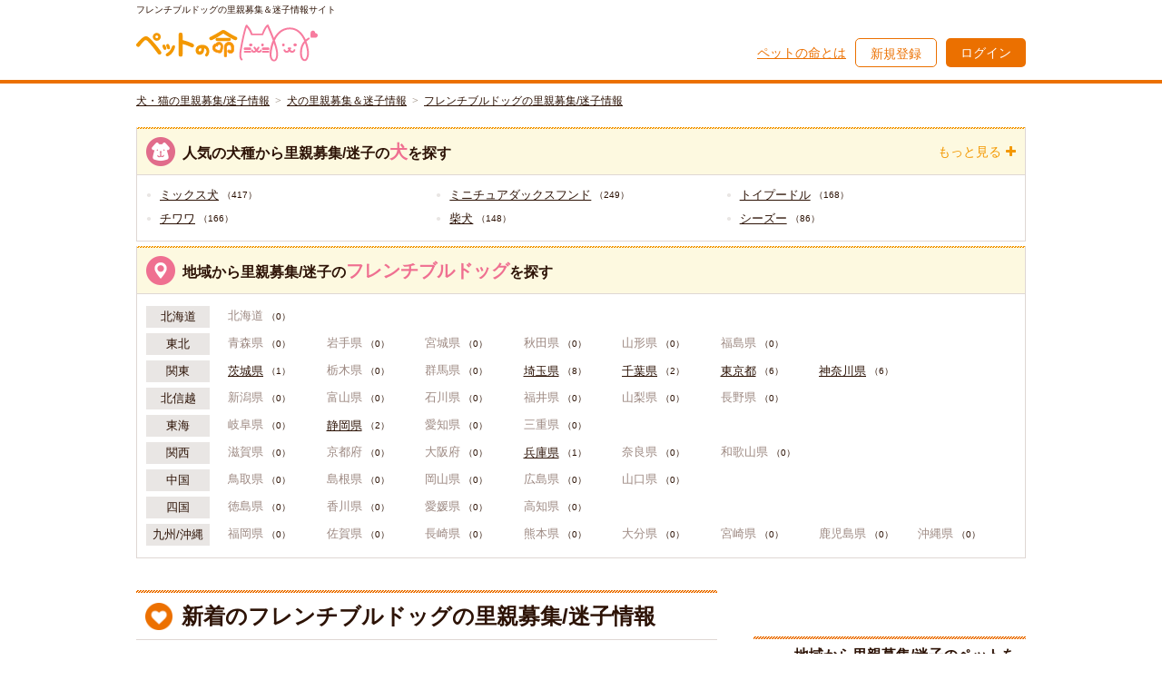

--- FILE ---
content_type: text/html; charset=UTF-8
request_url: https://satooya.wancat.info/dog/french-bulldog
body_size: 13673
content:
<!DOCTYPE html>
<html>
<head>
<meta name="google-site-verification" content="zhUnhXefszkaYn6I5Prwi1D6KEZLzPJYUqcDj6ItT7g" />
<meta charset="UTF-8">
<meta http-equiv="content-language" content="ja">
<meta name="viewport" content="width=device-width, maximum-scale=1, user-scalable=yes">
<meta name="format-detection" content="telephone=no">
<!-- ogp -->
<meta property="og:title" content="ペットの命">
<meta property="og:type" content="website">
<meta property="og:image" content="https://satooya.wancat.info/pet_no_inochi.jpg">
<meta property="og:url" content="">
<meta property="og:site_name" content="ペットの命">
<meta property="og:description" content="">
<!-- /ogp -->
<!--[if IE]>
<meta http-equiv="X-UA-Compatible" content="IE=edge,chrome=1, user-scalable=no" >
<![endif]-->
<!--[if lt IE 9]>
<script src="http://pet-hoken.net/wp-content/themes/pet-hoken/js/html5.js" type="text/javascript"></script>
<![endif]-->
    <script>
    var App = function(){};
    </script>
    <link rel="apple-touch-icon" href="/apple-touch-icon.png">

    <link rel="stylesheet" href="/css/user_category_1.css">
    <link rel="stylesheet" href="/css/user_category_2.css">
    <link rel="stylesheet" href="/css/user_category_3.css">
    <link rel="stylesheet" href="/css/font-awesome.css">
    <link rel="stylesheet" href="/css/drawer.css">
    <link rel="stylesheet" href="/css/form.css">
    <link rel="stylesheet" href="/css/page.css">
    <link rel="stylesheet" href="/css/style.css">
    <link rel="shortcut icon" href="/favicon.ico">
		<script src='https://www.google.com/recaptcha/api.js'></script>
    <meta name="keywords" content="フレンチブルドッグ,犬,里親,募集,迷子,保健所,ペットの命"/><meta name="description" content="フレンチブルドッグの里親募集＆迷子情報サイト。東京都・神奈川県・千葉県・埼玉県・茨城県・栃木県・群馬県・静岡県を中心とした犬や猫などの里親及び迷子情報を掲載しています。"/> 
     
     
    <title>フレンチブルドッグの里親募集＆迷子情報｜ペットの命</title> 

    <script type="text/javascript" src="https://ajax.googleapis.com/ajax/libs/jquery/1.11.3/jquery.min.js"></script> 
    <script type="text/javascript" src="/js/jquery-1.11.1.min.js"></script> 
    <script type="text/javascript" src="/js/common.js"></script> 
    <script type="text/javascript" src="/js/jquery.mobile-menu.js"></script> 

<script>
$(function(){
  $("body").mobile_menu({
    menu: ['#menu .nav'],
    prepend_button_to: '#menu_trigger',
    button_content: ''
  });

//    $(".h_navi").css("display","none");
    $("#button-toggle").on("click", function() {
        $(this).next(".h_navi").toggleClass("open");
        $(this).toggleClass('on');
    });
});
</script>
<!-- Google Tag Manager -->
<script>(function(w,d,s,l,i){w[l]=w[l]||[];w[l].push({'gtm.start':
new Date().getTime(),event:'gtm.js'});var f=d.getElementsByTagName(s)[0],
j=d.createElement(s),dl=l!='dataLayer'?'&l='+l:'';j.async=true;j.src=
'https://www.googletagmanager.com/gtm.js?id='+i+dl;f.parentNode.insertBefore(j,f);
})(window,document,'script','dataLayer','GTM-PKNVLTZ');</script>
<!-- End Google Tag Manager --></head>
<body>
<!-- Google Tag Manager (noscript) -->
<noscript><iframe src="https://www.googletagmanager.com/ns.html?id=GTM-PKNVLTZ"
height="0" width="0" style="display:none;visibility:hidden"></iframe></noscript>
<!-- End Google Tag Manager (noscript) -->        <div id="content">
                         
 
 
<script type="text/javascript" src="/js/jquery.showmore.min.js"></script> 
<!--<script src="js/jquery.showmore.min.js"></script>-->
<script>
$(function () {
    $('.button').prevAll().hide();
    $('.button').click(function () {
        if ($(this).prevAll().is(':hidden')) {
            $(this).prevAll().show();
            $(this).text('閉じる').addClass('close');
        } else {
            $(this).prevAll().hide();
            $(this).text('もっと見る').removeClass('close');
        }
    });
});
</script>
<div class="container" id="top">
    
        
  <!-- header  ========================================================================== -->
  <header role="banner" class="siteHeader">
  <div class="topBar">
    <div class="cnt_inner">
        <h1 class="tagline">フレンチブルドッグの里親募集＆迷子情報サイト</h1>
    </div>
  </div>

  <div class="globalHeader cl">
    <div class="siteLogo"><a href="/">
      <img src="/logo_pet-no-inochi.svg" alt="ペットの命"/></a>
    </div>

    <div class="right_panel">
      <a href="/pages/about_the_pet_no_inochi" class="ctrl lnk">ペットの命とは</a>
              <a href="/my/user/add" class="btn_signup">新規登録</a>        <a href="/my/user/login" class="ctrl btn_login">ログイン</a>          </div>
  </div>
</header>
  <!-- /header  ========================================================================= -->
  <!--ここからページごと変わる-->
  <!-- contents ===================================================================== -->
  <main class="contents">
      <ol class="breadCrumb">
            <li><a href="/">犬・猫の里親募集/迷子情報</a></li>
                  <li><a href="/dog">犬の里親募集＆迷子情報</a></li>
                  <li><a href="/dog/french-bulldog">フレンチブルドッグの里親募集/迷子情報</a></li>
                      </ol><!-- /.breadCrumb -->
        
    		
    <div class="contents_column">
          
      <div class="top_search">
        
                
        <div class="top_searchContents">
        <!--検索ボックス-->
                <!--ここまで検索ボックス-->
                <!--犬猫の項目-->
                                            <div class="search_type more_wp">
            <div class="heading">
              <div class="title icn_dog">
                <h2>人気の犬種から里親募集/迷子の<strong>犬</strong>を探す</h2>
                              </div>
            </div>
            <ul class="more_first_list">
                                            <li>
                <a href="/dog/mixed-dog">ミックス犬</a>                <span class='num'>（417）</span>
                </li>
                                                              <li>
                <a href="/dog/miniature-dachshund">ミニチュアダックスフンド</a>                <span class='num'>（249）</span>
                </li>
                                                              <li>
                <a href="/dog/toy-poodle">トイプードル</a>                <span class='num'>（168）</span>
                </li>
                                                              <li>
                <a href="/dog/chihuahua">チワワ</a>                <span class='num'>（166）</span>
                </li>
                                                              <li>
                <a href="/dog/shiba-inu">柴犬</a>                <span class='num'>（148）</span>
                </li>
                                                              <li>
                <a href="/dog/shih-tzu">シーズー</a>                <span class='num'>（86）</span>
                </li>
                                </ul>
                <p class="more_trigger"><span class="sp_hidden">もっと見る</span></p>
                <ul class="more_box more_second_list">
                                                              <li>
                <a href="/dog/papillon">パピヨン</a>                <span class='num'>（49）</span>
                </li>
                                                              <li>
                <a href="/dog/maltese">マルチーズ</a>                <span class='num'>（43）</span>
                </li>
                                                              <li>
                <a href="/dog/yorkshire-terrier">ヨークシャーテリア</a>                <span class='num'>（42）</span>
                </li>
                                                              <li>
                <a href="/dog/pomeranian">ポメラニアン</a>                <span class='num'>（42）</span>
                </li>
                                                              <li>
                <a href="/dog/miniature-pinscher">ミニチュアピンシャー</a>                <span class='num'>（28）</span>
                </li>
                                                              <li>
                <a href="/dog/french-bulldog">フレンチブルドッグ</a>                <span class='num'>（26）</span>
                </li>
                                                              <li>
                <a href="/dog/beagle">ビーグル</a>                <span class='num'>（23）</span>
                </li>
                                                              <li>
                <a href="/dog/golden-retriever">ゴールデンレトリーバー</a>                <span class='num'>（19）</span>
                </li>
                                                              <li>
                <a href="/dog/pembroke-welsh-corgi">ウェルシュコーギーペンブローク</a>                <span class='num'>（17）</span>
                </li>
                                                              <li>
                <a href="/dog/labrador-retriever">ラブラドールレトリーバー</a>                <span class='num'>（17）</span>
                </li>
                                                              <li>
                <a href="/dog/american-cocker-spaniel">アメリカンコッカースパニエル</a>                <span class='num'>（16）</span>
                </li>
                                                              <li>
                <a href="/dog/shetland-sheepdog">シェットランドシープドッグ</a>                <span class='num'>（14）</span>
                </li>
                                                              <li>
                <a href="/dog/cavalier-king-charles-spaniel">キャバリアキングチャールズスパニエル</a>                <span class='num'>（13）</span>
                </li>
                                                              <li>
                <a href="/dog/akita-inu">秋田犬</a>                <span class='num'>（12）</span>
                </li>
                                                              <li>
                <a href="/dog/jack-russell-terriers">ジャックラッセルテリア</a>                <span class='num'>（11）</span>
                </li>
                                                              <li>
                <a href="/dog/pekinese">ペキニーズ</a>                <span class='num'>（9）</span>
                </li>
                                                              <li>
                <a href="/dog/japanese-spitz">日本スピッツ</a>                <span class='num'>（7）</span>
                </li>
                                                              <li>
                <a href="/dog/pug">パグ</a>                <span class='num'>（7）</span>
                </li>
                                                              <li>
                <a href="/dog/italian-greyhound">イタリアングレーハウンド</a>                <span class='num'>（7）</span>
                </li>
                                                              <li>
                <a href="/dog/bernese-mountain-dog">バーニーズマウンテンドッグ</a>                <span class='num'>（6）</span>
                </li>
                                                              <li>
                <a href="/dog/bulldog">ブルドッグ</a>                <span class='num'>（6）</span>
                </li>
                                                              <li>
                <a href="/dog/border-collie">ボーダーコリー</a>                <span class='num'>（5）</span>
                </li>
                                                              <li>
                <a href="/dog/german-shepherd-dog">ジャーマンシェパードドッグ</a>                <span class='num'>（5）</span>
                </li>
                                                              <li>
                <a href="/dog/standard-poodle">スタンダードプードル</a>                <span class='num'>（5）</span>
                </li>
                                                              <li>
                <a href="/dog/west-highland-white-terrier">ウエストハイランドホワイトテリア</a>                <span class='num'>（4）</span>
                </li>
                                                              <li>
                <a href="/dog/miniature-schnauzer">ミニチュアシュナウザー</a>                <span class='num'>（4）</span>
                </li>
                                                              <li>
                <a href="/dog/standard-dachshund">スタンダードダックスフンド</a>                <span class='num'>（4）</span>
                </li>
                                                              <li>
                <a href="/dog/siberian-husky">シベリアンハスキー</a>                <span class='num'>（4）</span>
                </li>
                                                              <li>
                <a href="/dog/basset-hound">バセットハウンド</a>                <span class='num'>（3）</span>
                </li>
                                                              <li>
                <a href="/dog/borzoi">ボルゾイ</a>                <span class='num'>（3）</span>
                </li>
                                                              <li>
                <a href="/dog/mameshiba">豆柴</a>                <span class='num'>（3）</span>
                </li>
                                                              <li>
                <a href="/dog/irish-setter">アイリッシュセッター</a>                <span class='num'>（3）</span>
                </li>
                                                              <li>
                <a href="/dog/whippet">ウィペット</a>                <span class='num'>（2）</span>
                </li>
                                                              <li>
                <a href="/dog/doberman">ドーベルマン</a>                <span class='num'>（2）</span>
                </li>
                                                              <li>
                <a href="/dog/dalmatian">ダルメシアン</a>                <span class='num'>（2）</span>
                </li>
                                                              <li>
                <a href="/dog/kai-ken">甲斐犬</a>                <span class='num'>（2）</span>
                </li>
                                                              <li>
                <a href="/dog/great-pyrenees">グレートピレニーズ</a>                <span class='num'>（2）</span>
                </li>
                                                              <li>
                <a href="/dog/saluki">サルーキ</a>                <span class='num'>（2）</span>
                </li>
                                                              <li>
                <a href="/dog/kaninchen-dachshund">カニンヘンダックスフンド</a>                <span class='num'>（2）</span>
                </li>
                                                              <li>
                <a href="/dog/boston-terrier">ボストンテリア</a>                <span class='num'>（2）</span>
                </li>
                                                              <li>
                <a href="/dog/english-pointer">イングリッシュポインター</a>                <span class='num'>（1）</span>
                </li>
                                                              <li>
                <a href="/dog/japanese-spaniel">狆 (チン)</a>                <span class='num'>（1）</span>
                </li>
                                                              <li>
                <a href="/dog/english-setter">イングリッシュセッター</a>                <span class='num'>（1）</span>
                </li>
                                                              <li>
                <a href="/dog/norfolk-terrier">ノーフォークテリア</a>                <span class='num'>（1）</span>
                </li>
                                                              <li>
                <a href="/dog/afghan-hound">アフガンハウンド</a>                <span class='num'>（1）</span>
                </li>
                                                              <li>
                <a href="/dog/bichon-frise">ビションフリーゼ</a>                <span class='num'>（1）</span>
                </li>
                                                              <li>
                <a href="/dog/flatcoated-retriever">フラットコーテッドレトリーバー</a>                <span class='num'>（1）</span>
                </li>
                                                              <li>
                <a href="/dog/weimaraner">ワイマラナー</a>                <span class='num'>（1）</span>
                </li>
                                                              <li>
                <a href="/dog/english-cocker-spaniel">イングリッシュコッカースパニエル</a>                <span class='num'>（1）</span>
                </li>
                                                              <li>
                <a href="/dog/alaskan-malamute">アラスカンマラミュート</a>                <span class='num'>（1）</span>
                </li>
                                                              <li>
                <a href="/dog/bull-terrier">ブルテリア</a>                <span class='num'>（1）</span>
                </li>
                                                              <li>
                <a href="/dog/boxer">ボクサー</a>                <span class='num'>（1）</span>
                </li>
                                                              <li>
                <a href="/dog/scottish-terrier">スコティッシュテリア</a>                <span class='num'>（1）</span>
                </li>
                                                              <li>
                <a href="/dog/staffordshire-bull-terrier">スタッフォードシャーブルテリア</a>                <span class='num'>（1）</span>
                </li>
                                                              <li>
                <a href="/dog/great-dane">グレートデン</a>                <span class='num'>（1）</span>
                </li>
                                                              <li>
                <a href="/dog/miniature-poodle">ミニチュアプードル</a>                <span class='num'>（1）</span>
                </li>
                                                              <li>
                ブリュッセルグリフォン                <span class='num'>（0）</span>
                </li>
                                                              <li>
                ホワイトスイスシェパードドッグ                <span class='num'>（0）</span>
                </li>
                                                              <li>
                マスティフ                <span class='num'>（0）</span>
                </li>
                                                              <li>
                ラサアプソ                <span class='num'>（0）</span>
                </li>
                                                              <li>
                ミニチュアブルテリア                <span class='num'>（0）</span>
                </li>
                                                              <li>
                ミディアムプードル                <span class='num'>（0）</span>
                </li>
                                                              <li>
                プチバセットグリフォンバンデーン                <span class='num'>（0）</span>
                </li>
                                                              <li>
                アイリッシュウルフハウンド                <span class='num'>（0）</span>
                </li>
                                                              <li>
                ブリタニースパニエル                <span class='num'>（0）</span>
                </li>
                                                              <li>
                ワイアーフォックステリア                <span class='num'>（0）</span>
                </li>
                                                              <li>
                プーリー                <span class='num'>（0）</span>
                </li>
                                                              <li>
                ブルマスティフ                <span class='num'>（0）</span>
                </li>
                                                              <li>
                ロシアントイテリア                <span class='num'>（0）</span>
                </li>
                                                              <li>
                ベルジアンシェパードドッグ                <span class='num'>（0）</span>
                </li>
                                                              <li>
                レークランドテリア                <span class='num'>（0）</span>
                </li>
                                                              <li>
                ポリッシュローランドシープドッグ                <span class='num'>（0）</span>
                </li>
                                                              <li>
                北海道犬                <span class='num'>（0）</span>
                </li>
                                                              <li>
                ベルジアングリフォン                <span class='num'>（0）</span>
                </li>
                                                              <li>
                ラフコリー                <span class='num'>（0）</span>
                </li>
                                                              <li>
                レオンベルガー                <span class='num'>（0）</span>
                </li>
                                                              <li>
                ボルドーマスティフ                <span class='num'>（0）</span>
                </li>
                                                              <li>
                ベドリントンテリア                <span class='num'>（0）</span>
                </li>
                                                              <li>
                ロットワイラー                <span class='num'>（0）</span>
                </li>
                                                              <li>
                ボロニーズ                <span class='num'>（0）</span>
                </li>
                                                              <li>
                ティーカッププードル                <span class='num'>（0）</span>
                </li>
                                                              <li>
                コーイケルホンディエ                <span class='num'>（0）</span>
                </li>
                                                              <li>
                ケリーブルーテリア                <span class='num'>（0）</span>
                </li>
                                                              <li>
                ケアーンテリア                <span class='num'>（0）</span>
                </li>
                                                              <li>
                クランバースパニエル                <span class='num'>（0）</span>
                </li>
                                                              <li>
                サモエド                <span class='num'>（0）</span>
                </li>
                                                              <li>
                シーリハムテリア                <span class='num'>（0）</span>
                </li>
                                                              <li>
                ジャーマンポインター                <span class='num'>（0）</span>
                </li>
                                                              <li>
                シャーペイ                <span class='num'>（0）</span>
                </li>
                                                              <li>
                四国犬                <span class='num'>（0）</span>
                </li>
                                                              <li>
                紀州犬                <span class='num'>（0）</span>
                </li>
                                                              <li>
                キースホンド(ジャーマンウルフスピッツ)                <span class='num'>（0）</span>
                </li>
                                                              <li>
                ウェルシュコーギーカーディガン                <span class='num'>（0）</span>
                </li>
                                                              <li>
                イングリッシュスプリンガースパニエル                <span class='num'>（0）</span>
                </li>
                                                              <li>
                アメリカンピットブルテリア                <span class='num'>（0）</span>
                </li>
                                                              <li>
                アメリカンスタッフォードシャーテリア                <span class='num'>（0）</span>
                </li>
                                                              <li>
                ウェルシュテリア                <span class='num'>（0）</span>
                </li>
                                                              <li>
                エアデールテリア                <span class='num'>（0）</span>
                </li>
                                                              <li>
                オールドイングリッシュシープドッグ                <span class='num'>（0）</span>
                </li>
                                                              <li>
                オーストラリアンシェパード                <span class='num'>（0）</span>
                </li>
                                                              <li>
                オーストラリアンキャトルドッグ                <span class='num'>（0）</span>
                </li>
                                                              <li>
                ジャイアントシュナウザー                <span class='num'>（0）</span>
                </li>
                                                              <li>
                スキッパーキ                <span class='num'>（0）</span>
                </li>
                                                              <li>
                日本テリア                <span class='num'>（0）</span>
                </li>
                                                              <li>
                ナポリタンマスティフ                <span class='num'>（0）</span>
                </li>
                                                              <li>
                土佐犬                <span class='num'>（0）</span>
                </li>
                                                              <li>
                トイマンチェスターテリア                <span class='num'>（0）</span>
                </li>
                                                              <li>
                ニューファンドランド                <span class='num'>（0）</span>
                </li>
                                                              <li>
                ノーリッチテリア                <span class='num'>（0）</span>
                </li>
                                                              <li>
                ファラオハウンド                <span class='num'>（0）</span>
                </li>
                                                              <li>
                ビアデッドコリー                <span class='num'>（0）</span>
                </li>
                                                              <li>
                バセンジー                <span class='num'>（0）</span>
                </li>
                                                              <li>
                アイリッシュテリア                <span class='num'>（0）</span>
                </li>
                                                              <li>
                アーフェンピンシャー                <span class='num'>（0）</span>
                </li>
                                                              <li>
                ダンディディンモントテリア                <span class='num'>（0）</span>
                </li>
                                                              <li>
                セントバーナード                <span class='num'>（0）</span>
                </li>
                                                              <li>
                タイニープードル                <span class='num'>（0）</span>
                </li>
                                                              <li>
                スタンダードシュナウザー                <span class='num'>（0）</span>
                </li>
                                                              <li>
                チェサピークベイレトリバー                <span class='num'>（0）</span>
                </li>
                                                              <li>
                チベタンスパニエル                <span class='num'>（0）</span>
                </li>
                                                              <li>
                チャウチャウ                <span class='num'>（0）</span>
                </li>
                                                              <li>
                チャイニーズクレステッドドッグ                <span class='num'>（0）</span>
                </li>
                                                              <li>
                チベタンテリア                <span class='num'>（0）</span>
                </li>
                                                              <li>
                ブービエデフランダース                <span class='num'>（0）</span>
                </li>
                                                              <li>
                <a href="/dog/other-dog">その他の犬種</a>                <span class='num'>（134）</span>
                </li>
                                                          </ul>
            
          </div><!-- /.search_type -->
                                                            <!--ここまで犬猫-->
        
        <!--ここから都道府県-->
                  <div class="search_pref clearfix">
            <div class="heading">
                            <div class="title icn_pin">
                  <h2>地域から里親募集/迷子の<strong>フレンチブルドッグ</strong>を探す</h2></div>
                          </div>
                        <ul>
              <li>
                <p class="prefCaption">北海道</p>
                <ul class="prefList">
                                                                    <li>
                  北海道                  <span class='num'>（0）</span></li>
                                                                    </ul>
              </li>
              <li>
                <p class="prefCaption">東北</p>
                <ul class="prefList">
                                    <li>
                  青森県                  <span class='num'>（0）</span></li>
                                                    <li>
                  岩手県                  <span class='num'>（0）</span></li>
                                                    <li>
                  宮城県                  <span class='num'>（0）</span></li>
                                                    <li>
                  秋田県                  <span class='num'>（0）</span></li>
                                                    <li>
                  山形県                  <span class='num'>（0）</span></li>
                                                    <li>
                  福島県                  <span class='num'>（0）</span></li>
                                                                    </ul>
              </li>
              <li>
                <p class="prefCaption">関東</p>
                <ul class="prefList">
                                    <li>
                  <a href=/dog/french-bulldog/ibaraki>茨城県</a>                  <span class='num'>（1）</span></li>
                                                    <li>
                  栃木県                  <span class='num'>（0）</span></li>
                                                    <li>
                  群馬県                  <span class='num'>（0）</span></li>
                                                    <li>
                  <a href=/dog/french-bulldog/saitama>埼玉県</a>                  <span class='num'>（8）</span></li>
                                                    <li>
                  <a href=/dog/french-bulldog/chiba>千葉県</a>                  <span class='num'>（2）</span></li>
                                                    <li>
                  <a href=/dog/french-bulldog/tokyo>東京都</a>                  <span class='num'>（6）</span></li>
                                                    <li>
                  <a href=/dog/french-bulldog/kanagawa>神奈川県</a>                  <span class='num'>（6）</span></li>
                                                                    </ul>
              </li>
              <li>
                <p class="prefCaption">北信越</p>
                <ul class="prefList">
                                    <li>
                  新潟県                  <span class='num'>（0）</span></li>
                                                    <li>
                  富山県                  <span class='num'>（0）</span></li>
                                                    <li>
                  石川県                  <span class='num'>（0）</span></li>
                                                    <li>
                  福井県                  <span class='num'>（0）</span></li>
                                                    <li>
                  山梨県                  <span class='num'>（0）</span></li>
                                                    <li>
                  長野県                  <span class='num'>（0）</span></li>
                                                                    </ul>
              </li>
              <li>
                <p class="prefCaption">東海</p>
                <ul class="prefList">
                                    <li>
                  岐阜県                  <span class='num'>（0）</span></li>
                                                    <li>
                  <a href=/dog/french-bulldog/shizuoka>静岡県</a>                  <span class='num'>（2）</span></li>
                                                    <li>
                  愛知県                  <span class='num'>（0）</span></li>
                                                    <li>
                  三重県                  <span class='num'>（0）</span></li>
                                                                    </ul>
              </li>
              <li>
                <p class="prefCaption">関西</p>
                <ul class="prefList">
                                    <li>
                  滋賀県                  <span class='num'>（0）</span></li>
                                                    <li>
                  京都府                  <span class='num'>（0）</span></li>
                                                    <li>
                  大阪府                  <span class='num'>（0）</span></li>
                                                    <li>
                  <a href=/dog/french-bulldog/hyogo>兵庫県</a>                  <span class='num'>（1）</span></li>
                                                    <li>
                  奈良県                  <span class='num'>（0）</span></li>
                                                    <li>
                  和歌山県                  <span class='num'>（0）</span></li>
                                                                    </ul>
              </li>
              <li>
                <p class="prefCaption">中国</p>
                <ul class="prefList">
                                    <li>
                  鳥取県                  <span class='num'>（0）</span></li>
                                                    <li>
                  島根県                  <span class='num'>（0）</span></li>
                                                    <li>
                  岡山県                  <span class='num'>（0）</span></li>
                                                    <li>
                  広島県                  <span class='num'>（0）</span></li>
                                                    <li>
                  山口県                  <span class='num'>（0）</span></li>
                                                                    </ul>
              </li>
              <li>
                <p class="prefCaption">四国</p>
                <ul class="prefList">
                                    <li>
                  徳島県                  <span class='num'>（0）</span></li>
                                                    <li>
                  香川県                  <span class='num'>（0）</span></li>
                                                    <li>
                  愛媛県                  <span class='num'>（0）</span></li>
                                                    <li>
                  高知県                  <span class='num'>（0）</span></li>
                                                                    </ul>
              </li>
              <li>
                <p class="prefCaption">九州/沖縄</p>
                <ul class="prefList">
                                    <li>
                  福岡県                  <span class='num'>（0）</span></li>
                                                    <li>
                  佐賀県                  <span class='num'>（0）</span></li>
                                                    <li>
                  長崎県                  <span class='num'>（0）</span></li>
                                                    <li>
                  熊本県                  <span class='num'>（0）</span></li>
                                                    <li>
                  大分県                  <span class='num'>（0）</span></li>
                                                    <li>
                  宮崎県                  <span class='num'>（0）</span></li>
                                                    <li>
                  鹿児島県                  <span class='num'>（0）</span></li>
                                                    <li>
                  沖縄県                  <span class='num'>（0）</span></li>
                                </ul>
              </li>
            </ul>
          </div><!-- /.search_pref -->
                <!--ここまで都道府県-->
        </div><!-- /.top_searchContents -->
              </div><!-- /.top_search -->
      
    			
		<div class="ads pc_hidden">
		 <!-- SP_top -->
<!--
  <script async src="//pagead2.googlesyndication.com/pagead/js/adsbygoogle.js"></script>
  <ins class="adsbygoogle"
       style="display:inline-block;width:320px;height:100px"
       data-ad-client="ca-pub-1439534070934922"
       data-ad-slot="3581173095"></ins>
  <script>
  (adsbygoogle = window.adsbygoogle || []).push({});
  </script>
-->
		<!-- /.ads --></div>
			
      <div class="mainContents">
        <div class="pageTitle">
                    <h2 class="title icn_heart">新着のフレンチブルドッグの里親募集/迷子情報</h2>
        </div>
        <div class="result_stats">
          <div class="stats">
            26件          </div>
          <div class="sort">
            <form name="pullForm">              <span class="sp_hidden">募集状況</span>
              <label class="slc_sort">
                  <select name="pullMenuRecruitment" onChange="screenChangeRecruitment()" class="menu1">
                
                    <option value="/dog/french-bulldog?post_recruitment_id=0" selected>すべて</option>
                    <option value="/dog/french-bulldog?post_recruitment_id=1" >里親募集中</option>
                    <option value="/dog/french-bulldog?post_recruitment_id=2" >トライアル</option>
                    <option value="/dog/french-bulldog?post_recruitment_id=3" >里親決定</option>
                    <option value="/dog/french-bulldog?post_recruitment_id=4" >掲載終了</option>
                    <option value="/dog/french-bulldog?post_recruitment_id=5" >迷子</option>
                  </select>
              </label>
              <span class="sp_hidden" style="margin-left:10px">表示順</span>              <label class="slc_sort">
                  <select name="pullMenuOrder" onChange="screenChangeOrder()" class="menu2">
                    <option value="/dog/french-bulldog?order=creat" >新着順</option>
                    <option value="/dog/french-bulldog?order=limit" >期限順</option>
                  </select>
              </label>
            </form>
          </div>
        </div><!-- /.result_stats-->
    <!--各記事項目-->
        <ul class="list_pet">
          										          <li>
            <!--<div class="dataSet">-->
                          <p class="photo"><a
                href="/detail/42922"
                style="background-image: url(/files/attachment/photo_post/9523/thumb200_20240710_182751.jpg);">
              </a></p>
              <div class="data">
                <div class="heading">
                  <h3 class="title">
                      <a href="/detail/42922">
                                    フレンチブルドック(あずきちゃん)♀️                  </a></h3>
                </div>
                                                <p class="corporate">dogRescue　ニライ&nbsp;</p>
                <p class="type ellipsis">フレンチブルドッグ&nbsp;</p>
                <div class="spec">
																			<p class="address">兵庫県&nbsp;</p>
																																								<p class="sex_girl">メス&nbsp;</p>
										                  <p class="age">成犬（5歳）&nbsp;</p>
                  <p class="limit">掲載期限：2024年08月31日まで</p>
                </div>
                                <div class="bottom">
                  <p class="id">募集ID：42922</p>
                                    <span class=badge_close>
                    掲載終了</span>
                </div>
              </div>
            <!--</div>-->
          </li>
          										          <li>
            <!--<div class="dataSet">-->
                          <p class="photo"><a
                href="/detail/42769"
                style="background-image: url(/files/attachment/photo_post/8967/thumb200_2621F378-09A7-4540-9661-342BC855D47B.jpeg);">
              </a></p>
              <div class="data">
                <div class="heading">
                  <h3 class="title">
                      <a href="/detail/42769">
                                    フレンチブルドッグ4歳                  </a></h3>
                </div>
                                                <p class="corporate">wan_fun_rescue&nbsp;</p>
                <p class="type ellipsis">フレンチブルドッグ&nbsp;</p>
                <div class="spec">
																			<p class="address">東京都&nbsp;</p>
																																								<p class="sex_girl">メス&nbsp;</p>
										                  <p class="age">成犬（4歳）&nbsp;</p>
                  <p class="limit">掲載期限：2022年10月30日まで</p>
                </div>
                                <div class="bottom">
                  <p class="id">募集ID：42769</p>
                                    <span class=badge_close>
                    掲載終了</span>
                </div>
              </div>
            <!--</div>-->
          </li>
          										          <li>
            <!--<div class="dataSet">-->
                          <p class="photo"><a
                href="/detail/41863"
                style="background-image: url(/files/attachment/photo_post/4655/thumb200_DSC_0443.jpg);">
              </a></p>
              <div class="data">
                <div class="heading">
                  <h3 class="title">
                      <a href="/detail/41863">
                                    やんちゃなシニア犬                  </a></h3>
                </div>
                                                <p class="corporate">BUHI's HOUSE&nbsp;</p>
                <p class="type ellipsis">フレンチブルドッグ&nbsp;</p>
                <div class="spec">
																			<p class="address">千葉県&nbsp;</p>
																																								<p class="sex_boy">オス&nbsp;</p>
										                  <p class="age">老犬（11歳）&nbsp;</p>
                  <p class="limit">掲載期限：2018年03月31日まで</p>
                </div>
                                <div class="bottom">
                  <p class="id">募集ID：41863</p>
                                    <span class=badge_close>
                    掲載終了</span>
                </div>
              </div>
            <!--</div>-->
          </li>
          										          <li>
            <!--<div class="dataSet">-->
                          <p class="photo"><a
                href="/detail/41749"
                style="background-image: url(/files/attachment/photo_post/4183/thumb200_IMG_6653.JPG);">
              </a></p>
              <div class="data">
                <div class="heading">
                  <h3 class="title">
                      <a href="/detail/41749">
                                    フレンチブルのお嫁さんを探してます。                  </a></h3>
                </div>
                                                <p class="corporate">king&nbsp;</p>
                <p class="type ellipsis">フレンチブルドッグ&nbsp;</p>
                <div class="spec">
																			<p class="address">茨城県&nbsp;</p>
																																								<p class="sex_boy">オス&nbsp;</p>
										                  <p class="age">子犬（14歳）&nbsp;</p>
                  <p class="limit">掲載期限：2017年12月31日まで</p>
                </div>
                                <div class="bottom">
                  <p class="id">募集ID：41749</p>
                                    <span class=badge_close>
                    掲載終了</span>
                </div>
              </div>
            <!--</div>-->
          </li>
          										          <li>
            <!--<div class="dataSet">-->
                          <p class="photo"><a
                href="/detail/41236"
                style="background-image: url(/files/attachment/photo_post/1803/thumb200_1478690117927.jpg);">
              </a></p>
              <div class="data">
                <div class="heading">
                  <h3 class="title">
                      <a href="/detail/41236">
                                    募集一旦停止、新規の方は返信できません。血統証あ…                  </a></h3>
                </div>
                                                <p class="corporate">たか&nbsp;</p>
                <p class="type ellipsis">フレンチブルドッグ&nbsp;</p>
                <div class="spec">
																			<p class="address">神奈川県&nbsp;</p>
																																								<p class="sex_girl">メス&nbsp;</p>
										                  <p class="age">成犬（１歳１ヶ月）&nbsp;</p>
                  <p class="limit">掲載期限：2016年11月10日まで</p>
                </div>
                                <div class="bottom">
                  <p class="id">募集ID：41236</p>
                                    <span class=badge_close>
                    掲載終了</span>
                </div>
              </div>
            <!--</div>-->
          </li>
          										<li class="pc_hidden">
						<div class="ads pc_hidden">
						<!-- between_posts_text -->
<!--
  <script async src="//pagead2.googlesyndication.com/pagead/js/adsbygoogle.js"></script>
  <ins class="adsbygoogle"
       style="display:inline-block;width:300px;height:250px"
       data-ad-client="ca-pub-1439534070934922"
       data-ad-slot="5057906297"></ins>
  <script>
  (adsbygoogle = window.adsbygoogle || []).push({});
  </script>
-->
						</div>
					</li>
										          <li>
            <!--<div class="dataSet">-->
                          <p class="photo"><a
                href="/detail/38780"
                style="background-image: url(/files/uploads/2016/04/2d96d0_42d1ca43324e4d7daca2a35d904082bd-186x270.png);">
              </a></p>
              <div class="data">
                <div class="heading">
                  <h3 class="title">
                      <a href="/detail/38780">
                                    【トライアル決定につき募集終了です！】5月10日(火) 埼玉県ふじみ野市から若いフレンチ・ブルドッグの里親募集情報（メス／黒）ペット里親会                  </a></h3>
                </div>
                                <div class="bottom">
                  <p class="id">募集ID：38780</p>
                                    <span class=badge_close>
                    掲載終了</span>
                </div>
              </div>
            <!--</div>-->
          </li>
          										          <li>
            <!--<div class="dataSet">-->
                          <p class="photo"><a
                href="/detail/38698"
                style="background-image: url(/files/uploads/2016/04/2d96d0_2d4631aee4a540ec8f2ce4d3ab156386.jpg);">
              </a></p>
              <div class="data">
                <div class="heading">
                  <h3 class="title">
                      <a href="/detail/38698">
                                    【募集終了】5月7日(土) 埼玉県ふじみ野市から少し立てるようになった下半身不随のフレンチブルドッグの里親募集情報（メス／黒）ペット里親会                  </a></h3>
                </div>
                                <div class="bottom">
                  <p class="id">募集ID：38698</p>
                                    <span class=badge_close>
                    掲載終了</span>
                </div>
              </div>
            <!--</div>-->
          </li>
          										          <li>
            <!--<div class="dataSet">-->
                          <p class="photo"><a
                href="/detail/35741"
                style="background-image: url(/files/uploads/2015/12/2d96d0_c1c9138d6f794204afeb31d543a30d6e.png);">
              </a></p>
              <div class="data">
                <div class="heading">
                  <h3 class="title">
                      <a href="/detail/35741">
                                    【里親決定】【トライアル中です♪】２月２４日(水) 埼玉県ふじみ野市から、生まれつきのハンデがあるため遺棄…辛い過去をもったフレンチブルドッグの里親…                  </a></h3>
                </div>
                                <div class="bottom">
                  <p class="id">募集ID：35741</p>
                                    <span class=badge_fix>
                    里親決定</span>
                </div>
              </div>
            <!--</div>-->
          </li>
          										          <li>
            <!--<div class="dataSet">-->
                          <p class="photo"><a
                href="/detail/35670"
                style="background-image: url(/files/uploads/2015/12/c15120201-1-213x270.jpg);">
              </a></p>
              <div class="data">
                <div class="heading">
                  <h3 class="title">
                      <a href="/detail/35670">
                                    【１２月２日保護しました】１２月９日(水)横浜市保土ケ谷区で保護された女の子のフレンチブルドッグ迷子情報（メス／黒白）横浜市動物愛護センター                  </a></h3>
                </div>
                                <div class="bottom">
                  <p class="id">募集ID：35670</p>
                                    <span class=badge_close>
                    掲載終了</span>
                </div>
              </div>
            <!--</div>-->
          </li>
          										          <li>
            <!--<div class="dataSet">-->
                          <p class="photo"><a
                href="/detail/35518"
                style="background-image: url(/files/uploads/2015/11/o0560042013489206299-213x270.jpg);">
              </a></p>
              <div class="data">
                <div class="heading">
                  <h3 class="title">
                      <a href="/detail/35518">
                                    【里親決定】【里親決定です！】１月１５日(金) 静岡県から、むっちりした体を預けて甘えてくる可愛いフレンチブルドッグの里親募集情報（オス／うす茶）G…                  </a></h3>
                </div>
                                <div class="bottom">
                  <p class="id">募集ID：35518</p>
                                    <span class=badge_fix>
                    里親決定</span>
                </div>
              </div>
            <!--</div>-->
          </li>
          															<li class="pc_hidden">
						<div class="ads pc_hidden">
						<!-- between_post_display -->
<!--
  <script async src="//pagead2.googlesyndication.com/pagead/js/adsbygoogle.js"></script>
  <ins class="adsbygoogle"
       style="display:inline-block;width:300px;height:250px"
       data-ad-client="ca-pub-1439534070934922"
       data-ad-slot="6534639493"></ins>
  <script>
  (adsbygoogle = window.adsbygoogle || []).push({});
  </script>
-->
						</div>
					</li>
					          <li>
            <!--<div class="dataSet">-->
                          <p class="photo"><a
                href="/detail/34180"
                style="background-image: url(/files/uploads/2015/10/in151009-01-300x2241-213x224.jpg);">
              </a></p>
              <div class="data">
                <div class="heading">
                  <h3 class="title">
                      <a href="/detail/34180">
                                    【収容期限１０月１９日までです！】１０月１６日（金）千葉県印西市で保護された赤色の首輪をしたフレンチブルドッグの迷子情報（オス／白黒）千葉県動物愛護…                  </a></h3>
                </div>
                                <div class="bottom">
                  <p class="id">募集ID：34180</p>
                                    <span class=badge_close>
                    掲載終了</span>
                </div>
              </div>
            <!--</div>-->
          </li>
          										          <li>
            <!--<div class="dataSet">-->
                          <p class="photo"><a
                href="/detail/34165"
                style="background-image: url(/files/uploads/2015/10/t02200174_0497039413450239892-213x174.jpg);">
              </a></p>
              <div class="data">
                <div class="heading">
                  <h3 class="title">
                      <a href="/detail/34165">
                                    【募集終了】【引き渡し完了♪】１１月２４日（火）静岡県から飼い主による飼育放棄で殺処分場にいたフレンチブルドッグの里親募集情報（メス／白黒）GO保護…                  </a></h3>
                </div>
                                <div class="bottom">
                  <p class="id">募集ID：34165</p>
                                    <span class=badge_close>
                    掲載終了</span>
                </div>
              </div>
            <!--</div>-->
          </li>
          										          <li>
            <!--<div class="dataSet">-->
                          <p class="photo"><a
                href="/detail/31074"
                style="background-image: url(/files/uploads/2015/07/c15070201-213x236.jpg);">
              </a></p>
              <div class="data">
                <div class="heading">
                  <h3 class="title">
                      <a href="/detail/31074">
                                    7月10日(金)横浜市鶴見区で保護されたフレンチブルドッグ迷子情報（メス／白）横浜市動物愛護センター                  </a></h3>
                </div>
                                <div class="bottom">
                  <p class="id">募集ID：31074</p>
                                    <span class=badge_close>
                    掲載終了</span>
                </div>
              </div>
            <!--</div>-->
          </li>
          										          <li>
            <!--<div class="dataSet">-->
                          <p class="photo"><a
                href="/detail/30503"
                style="background-image: url(/files/uploads/2015/06/1431618075-213x270.jpg);">
              </a></p>
              <div class="data">
                <div class="heading">
                  <h3 class="title">
                      <a href="/detail/30503">
                                    【里親決定】【正式譲渡になりました！】１０月２６日（月）東京都から人が大好きでお散歩も上手な可愛いフレンチブルドッグの里親募集情報（メス／白）一般社…                  </a></h3>
                </div>
                                <div class="bottom">
                  <p class="id">募集ID：30503</p>
                                    <span class=badge_fix>
                    里親決定</span>
                </div>
              </div>
            <!--</div>-->
          </li>
          										          <li>
            <!--<div class="dataSet">-->
                          <p class="photo"><a
                href="/detail/29980"
                style="background-image: url(/files/uploads/2015/05/2d96d0_fa667f423a2d453da490ede1ad087e59_jpg_srb_p_867_495_75_22_0_50_1_20_0-213x270.png);">
              </a></p>
              <div class="data">
                <div class="heading">
                  <h3 class="title">
                      <a href="/detail/29980">
                                    【里親決定】【里親決定！！！】埼玉県ふじみ野市から栄養をつけて元気いっぱいの可愛いフレンチブルドッグ里親募集情報（メス／白）ペット里親会                  </a></h3>
                </div>
                                <div class="bottom">
                  <p class="id">募集ID：29980</p>
                                    <span class=badge_fix>
                    里親決定</span>
                </div>
              </div>
            <!--</div>-->
          </li>
                  </ul><!-- /.list_mypage-->
				<ul class="pagenav">
					<li class=""><a class="active">1</a class="active"></li><li><a href="/?dog%2Ffrench-bulldog=&amp;animal_type_id=1&amp;animal_breed_id=96&amp;page=2">2</a></li><li><a href="/?dog%2Ffrench-bulldog=&amp;animal_type_id=1&amp;animal_breed_id=96&amp;page=2" rel="next">&gt;</a></li>				</ul>
				
        <!--          <div class="btnBox load_more_cont"><a class="btn_addMore"
              href="/dog/french-bulldog?page=2">もっと見る</a></div>-->
              </div>
    <div class='sideContents'>
  <aside class='wedget_ads sp_hidden'>
    <!--
  <script async src="//pagead2.googlesyndication.com/pagead/js/adsbygoogle.js"></script>
  <ins class="adsbygoogle"
       style="display:inline-block;width:300px;height:250px"
       data-ad-client="ca-pub-1439534070934922"
       data-ad-slot="8191895892"></ins>
  <script>
  (adsbygoogle = window.adsbygoogle || []).push({});
  </script>
-->
  </aside>
  <div class='ads pc_hidden'>
    <!-- under_paging -->
<!--
  <script async src="//pagead2.googlesyndication.com/pagead/js/adsbygoogle.js"></script>
  <ins class="adsbygoogle"
       style="display:inline-block;width:300px;height:250px"
       data-ad-client="ca-pub-1439534070934922"
       data-ad-slot="8011372692"></ins>
  <script>
  (adsbygoogle = window.adsbygoogle || []).push({});
  </script>
-->
  </div>
  <div id='fb-root'></div>   <script>
    (function(d, s, id) {
      var js, fjs = d.getElementsByTagName(s)[0];
      if (d.getElementById(id)) return;
      js = d.createElement(s); js.id = id;
      js.src = "//connect.facebook.net/ja_JP/sdk.js#xfbml=1&version=v2.6";
      fjs.parentNode.insertBefore(js, fjs);
    } (document, 'script', 'facebook-jssdk'));
  </script>
  <div style='margin-bottom: 20px; text-align: center;'>
    <div class='fb-page' data-href='https://www.facebook.com/satooyainfo/' data-width='400px' data-tabs='timeline' data-small-header='false' data-adapt-container-width='true' data-hide-cover='false' data-show-facepile='true'>
      <blockquote cite='https://www.facebook.com/satooyainfo/' class='fb-xfbml-parse-ignore' style='text-align: center;'>
        <a href='https://www.facebook.com/satooyainfo/'>犬・猫 ペット里親募集情報</a>
      </blockquote>
    </div>
  </div>
  <aside class='widget_pref'>
    <div class='heading sp_trigger'>
      <h2 class='title icn_pin'>地域から里親募集/迷子のペットを探す</h2>
    </div>
                <ul class='sp_acd'>
      <li>
        <p class='prefCaption'>北海道</p>
        <ul class='prefList'>
                                    <li>
            <a href='/hokkaido'>北海道</a>            <span class='num'>（61）</span>
          </li>
                                    </ul>
      </li>
      <li>
        <p class='prefCaption'>東北</p>
        <ul class='prefList'>
                    <li>
            <a href='/aomori'>青森県</a>            <span class='num'>（4）</span>
          </li>
                            <li>
            岩手県            <span class='num'>（0）</span>
          </li>
                            <li>
            <a href='/miyagi'>宮城県</a>            <span class='num'>（2）</span>
          </li>
                            <li>
            秋田県            <span class='num'>（0）</span>
          </li>
                            <li>
            <a href='/yamagata'>山形県</a>            <span class='num'>（8）</span>
          </li>
                            <li>
            <a href='/fukushima'>福島県</a>            <span class='num'>（5）</span>
          </li>
                                    </ul>
      </li>
      <li>
        <p class='prefCaption'>関東</p>
        <ul class='prefList'>
                    <li>
            <a href='/ibaraki'>茨城県</a>            <span class='num'>（56）</span>
          </li>
                            <li>
            <a href='/tochigi'>栃木県</a>            <span class='num'>（6）</span>
          </li>
                            <li>
            <a href='/gumma'>群馬県</a>            <span class='num'>（5）</span>
          </li>
                            <li>
            <a href='/saitama'>埼玉県</a>            <span class='num'>（461）</span>
          </li>
                            <li>
            <a href='/chiba'>千葉県</a>            <span class='num'>（290）</span>
          </li>
                            <li>
            <a href='/tokyo'>東京都</a>            <span class='num'>（1009）</span>
          </li>
                            <li>
            <a href='/kanagawa'>神奈川県</a>            <span class='num'>（529）</span>
          </li>
                                    </ul>
      </li>
      <li>
        <p class='prefCaption'>北信越</p>
        <ul class='prefList'>
                    <li>
            新潟県            <span class='num'>（0）</span>
          </li>
                            <li>
            <a href='/toyama'>富山県</a>            <span class='num'>（1）</span>
          </li>
                            <li>
            石川県            <span class='num'>（0）</span>
          </li>
                            <li>
            福井県            <span class='num'>（0）</span>
          </li>
                            <li>
            <a href='/yamanashi'>山梨県</a>            <span class='num'>（5）</span>
          </li>
                            <li>
            <a href='/nagano'>長野県</a>            <span class='num'>（4）</span>
          </li>
                                    </ul>
      </li>
      <li>
        <p class='prefCaption'>東海</p>
        <ul class='prefList'>
                    <li>
            <a href='/gifu'>岐阜県</a>            <span class='num'>（5）</span>
          </li>
                            <li>
            <a href='/shizuoka'>静岡県</a>            <span class='num'>（121）</span>
          </li>
                            <li>
            <a href='/aichi'>愛知県</a>            <span class='num'>（21）</span>
          </li>
                            <li>
            <a href='/mie'>三重県</a>            <span class='num'>（9）</span>
          </li>
                                    </ul>
      </li>
      <li>
        <p class='prefCaption'>関西</p>
        <ul class='prefList'>
                    <li>
            <a href='/shiga'>滋賀県</a>            <span class='num'>（2）</span>
          </li>
                            <li>
            <a href='/kyoto'>京都府</a>            <span class='num'>（5）</span>
          </li>
                            <li>
            <a href='/osaka'>大阪府</a>            <span class='num'>（27）</span>
          </li>
                            <li>
            <a href='/hyogo'>兵庫県</a>            <span class='num'>（89）</span>
          </li>
                            <li>
            <a href='/nara'>奈良県</a>            <span class='num'>（5）</span>
          </li>
                            <li>
            <a href='/wakayama'>和歌山県</a>            <span class='num'>（5）</span>
          </li>
                                    </ul>
      </li>
      <li>
        <p class='prefCaption'>中国</p>
        <ul class='prefList'>
                    <li>
            鳥取県            <span class='num'>（0）</span>
          </li>
                            <li>
            島根県            <span class='num'>（0）</span>
          </li>
                            <li>
            <a href='/okayama'>岡山県</a>            <span class='num'>（9）</span>
          </li>
                            <li>
            広島県            <span class='num'>（0）</span>
          </li>
                            <li>
            <a href='/yamaguchi'>山口県</a>            <span class='num'>（5）</span>
          </li>
                                    </ul>
      </li>
      <li>
        <p class='prefCaption'>四国</p>
        <ul class='prefList'>
                    <li>
            <a href='/tokushima'>徳島県</a>            <span class='num'>（13）</span>
          </li>
                            <li>
            <a href='/kagawa'>香川県</a>            <span class='num'>（8）</span>
          </li>
                            <li>
            <a href='/ehime'>愛媛県</a>            <span class='num'>（5）</span>
          </li>
                            <li>
            高知県            <span class='num'>（0）</span>
          </li>
                                    </ul>
      </li>
      <li>
        <p class='prefCaption'>九州/沖縄</p>
        <ul class='prefList'>
                    <li>
            <a href='/fukuoka'>福岡県</a>            <span class='num'>（27）</span>
          </li>
                            <li>
            佐賀県            <span class='num'>（0）</span>
          </li>
                            <li>
            <a href='/nagasaki'>長崎県</a>            <span class='num'>（4）</span>
          </li>
                            <li>
            <a href='/kumamoto'>熊本県</a>            <span class='num'>（4）</span>
          </li>
                            <li>
            <a href='/oita'>大分県</a>            <span class='num'>（1）</span>
          </li>
                            <li>
            宮崎県            <span class='num'>（0）</span>
          </li>
                            <li>
            <a href='/kagoshima'>鹿児島県</a>            <span class='num'>（3）</span>
          </li>
                            <li>
            <a href='/okinawa'>沖縄県</a>            <span class='num'>（1）</span>
          </li>
                </ul>
      </li>
    </ul>
  </aside>         <aside class='widget_type'>
      <div class='heading sp_trigger'>
        <h2 class="title icn_dog">犬種から里親募集/迷子の犬を探す</h2>
      </div>
      <ul class='sp_acd'>
                          <li>
            <a href='/dog/mixed-dog'>ミックス犬</a>            <span class='num'>
              （417）
            </span>
          </li>
                                      <li>
            <a href='/dog/miniature-dachshund'>ミニチュアダックスフンド</a>            <span class='num'>
              （249）
            </span>
          </li>
                                      <li>
            <a href='/dog/toy-poodle'>トイプードル</a>            <span class='num'>
              （168）
            </span>
          </li>
                                      <li>
            <a href='/dog/chihuahua'>チワワ</a>            <span class='num'>
              （166）
            </span>
          </li>
                                      <li>
            <a href='/dog/shiba-inu'>柴犬</a>            <span class='num'>
              （148）
            </span>
          </li>
                                      <li>
            <a href='/dog/other-dog'>その他の犬種</a>            <span class='num'>
              （134）
            </span>
          </li>
                                      <li>
            <a href='/dog/shih-tzu'>シーズー</a>            <span class='num'>
              （86）
            </span>
          </li>
                                      <li>
            <a href='/dog/papillon'>パピヨン</a>            <span class='num'>
              （49）
            </span>
          </li>
                                      <li>
            <a href='/dog/maltese'>マルチーズ</a>            <span class='num'>
              （43）
            </span>
          </li>
                                      <li>
            <a href='/dog/yorkshire-terrier'>ヨークシャーテリア</a>            <span class='num'>
              （42）
            </span>
          </li>
                </ul>
    </aside>       <aside class='widget_type'>
      <div class='heading sp_trigger'>
        <h2 class="title icn_cat">猫種から里親募集/迷子の猫を探す</h2>
      </div>
      <ul class='sp_acd'>
                          <li>
            <a href='/cat/mixed-cat'>ミックス猫</a>            <span class='num'>
              （687）
            </span>
          </li>
                                      <li>
            <a href='/cat/other-cat'>その他の猫種</a>            <span class='num'>
              （271）
            </span>
          </li>
                                      <li>
            <a href='/cat/scottish-fold'>スコティッシュフォールド</a>            <span class='num'>
              （15）
            </span>
          </li>
                                      <li>
            <a href='/cat/american-shorthair'>アメリカンショートヘア</a>            <span class='num'>
              （9）
            </span>
          </li>
                                      <li>
            <a href='/cat/norwegian-forest-cat'>ノルウェージャンフォレストキャット</a>            <span class='num'>
              （8）
            </span>
          </li>
                                      <li>
            <a href='/cat/british-shorthair'>ブリティッシュショートヘア</a>            <span class='num'>
              （6）
            </span>
          </li>
                                      <li>
            <a href='/cat/chinchilla'>ペルシャ(チンチラ)</a>            <span class='num'>
              （5）
            </span>
          </li>
                                      <li>
            <a href='/cat/munchkin'>マンチカン</a>            <span class='num'>
              （5）
            </span>
          </li>
                                      <li>
            <a href='/cat/persian'>ペルシャ</a>            <span class='num'>
              （4）
            </span>
          </li>
                                      <li>
            <a href='/cat/russian'>ロシアンブルー</a>            <span class='num'>
              （3）
            </span>
          </li>
                </ul>
    </aside>       <aside class='widget_guideline'>
    <div class='heading sp_trigger'>
      <h2 class='title'>サイトのご利用にあたって</h2>
    </div>
    <ul class='sp_acd'>
      <li><a href='/pages/about_the_pet_no_inochi'>ペットの命とは</a></li>
      <li><a href='/pages/attitude'>ペットを飼う心構え</a></li>
      <li><a href='/pages/how_to_be_a_satooya'>里親になりたい方へ</a></li>
      <li><a href='/pages/rule'>里親を募集されたい方へ</a></li>
      <li><a href='/pages/ten_commandments'>犬(猫)の十戒</a></li>
      <li><a href='/pages/ten_commandments_stray'>捨て犬(猫)の十戒</a></li>
      <li><a href='/pages/user_policy'>利用規約</a></li>
      <li><a href='https://www.animalife.jp/privacypolicy/' target="_blank">プライバシーポリシー</a></li>
      <li><a href='/pages/company'>運営情報</a></li>
          </ul>
  </aside>   <div class='bannerBox'>
    <p>協力企業</p>
    <ul>
      <li><a href='http://www.petsougi.jp/'><img src='/images/inu.png' alt='inu_banner'></a></li>
    </ul>
    <p>関連サイト</p>
    <ul>
      <li>
        <a href='https://trimtrim.jp/' target='_blank'>
          <img src='/img/banner_trimtrim.jpg' alt='トリミングサロン・ペットホテル検索サイト「トリムトリム」'>
        </a>
      </li>
      <li>
        <a href='https://www.breeder-navi.jp/' target='_blank'>
          <img src='/img/banner_breeder-navi.jpg' alt='優良ブリーダー直販の子犬販売サイト「ブリーダーナビ」'>
        </a>
      </li>
      <li>
        <a href='https://www.koneko-navi.jp/' target='_blank'>
          <img src='/img/banner_koneko-navi.jpg' alt='優良ブリーダー直販の子猫販売サイト「子猫ブリーダーナビ」'>
        </a>
      </li>
      <li>
        <a href='https://pethoken-torisetsu.com/' target='_blank'>
          <img src='/img/banner_torisetsu.jpg' alt='ペット保険をもっとシンプルに！「ペット保険のトリセツ」'>
        </a>
      </li>
			<li>
        <a href='https://trimtrim.jp/hospitals/' target='_blank'>
          <img src='/img/banner_hospital.jpg' alt='ピッタリの動物病院がみつかる！「アニカル動物病院検索」'>
        </a>
      </li>
    </ul>
  </div>
  <aside class='wedget_ads'>
    <!-- bottom -->
<!--
  <script async src="//pagead2.googlesyndication.com/pagead/js/adsbygoogle.js"></script>
  <ins class="adsbygoogle"
       style="display:block"
       data-ad-client="ca-pub-1439534070934922"
       data-ad-slot="9488105895"
       data-ad-format="auto"></ins>
  <script>
  (adsbygoogle = window.adsbygoogle || []).push({});
  </script>
-->
  </aside>
  <div class='fb-like' data-href='https://www.facebook.com/satooyainfo' data-width='300' data-layout='button_count' data-action='like' data-show-faces='true' data-share='true' style='display: block; text-align: center; margin-bottom: 15px;'></div>
</div>     </div><!-- /.contents_column -->
  </main>
  <!-- /contents ==================================================================== -->
  <!--ここまでページごと変わる-->
  <div class="fpush"></div>
</div>
<!-- footer ============================================================================= -->
<footer class="siteFooter" role="contentinfo">

  <div class="fNavi">
    <ul class="cnt_inner">
      <li><a href="/pages/user_policy">利用規約</a></li>
      <li><a href="https://www.animalife.jp/privacypolicy/" target="_blank">プライバシーポリシー</a></li>
      <li><a href="/pages/company">運営情報</a></li>
      <li><a href="#top">ページトップに戻る</a></li>
      <!--<li><a href="/pages/feedback">ご意見ご要望</a></li>-->
    </ul>
  </div>

  <small class="copyright">2016 ©ペットの命　ALL RIGHTS RESERVED</small>
</footer>
<!--  /footer =========================================================================== -->
<!-- menu ========================================================================= -->
<!-- menu ========================================================================= -->
<script>
function screenChangeOrder(){
    pullSellect = document.pullForm.pullMenuOrder.selectedIndex ;
    console.log(pullSellect);
    location.href = document.pullForm.pullMenuOrder.options[pullSellect].value ;
}
function screenChangeRecruitment(){
    pullSellect = document.pullForm.pullMenuRecruitment.selectedIndex ;
    console.log(pullSellect);
    location.href = document.pullForm.pullMenuRecruitment.options[pullSellect].value ;
}
// Ajax-fetching "Load more posts"
$(document).on('click','.load_more_cont a', function(e) {
    e.preventDefault();
    $.ajax({
        type: "GET",
        url: $(this).attr('href'),
        dataType: "html",
        success: function(out) {
            result = $(out).find('.list_pet li');
            nextlink = $(out).find('.load_more_cont');
            $('.list_pet').append(result);
            $('.load_more_cont').remove();
            $('.list_pet').after(nextlink);
        }
    });
});
</script>
        </div>
	</body>
</html>


--- FILE ---
content_type: text/css
request_url: https://satooya.wancat.info/css/page.css
body_size: 6129
content:
@charset "UTF-8";
/* トップページ */
.sct_topMain {
  border-bottom: 2px solid #e2dcce;
}
.sct_topMain .catchcopy {
  padding: 10px;
}
.sct_topMain p {
  padding: 10px;
  background: #fbf9f5;
  color: #8d8674;
  font-size: 10px;
}

.topRanking .slider a {
  color: #4c4126;
  text-decoration: none;
}
.topRanking .slider .dogType {
  width: 100%;
  margin-top: 4px;
  font-size: 12px;
  text-align: center;
  white-space: nowrap;
  overflow: hidden;
  text-overflow: ellipsis;
}

/* 犬種トップ */
.sct_typeTop {
  border-bottom: 2px solid #e2dcce;
}
.sct_typeTop .catchcopy {
  padding: 10px;
}
.sct_typeTop .wrap {
  padding: 10px;
  background: #fbf9f5;
}
.sct_typeTop .typeImage {
  float: left;
  width: 100px;
  height: 100px;
  margin-right: 10px;
  border: 2px solid #fff;
  border-radius: 50%;
  box-shadow: 0px 0px 5px rgba(94, 77, 57, 0.3);
}
.sct_typeTop .typeImage img {
  border: 2px solid #e3dbce;
  border-radius: 50%;
  width: 100%;
  box-sizing: border-box;
}
.sct_typeTop .typeText {
  line-height: 1.6;
  color: #8d8674;
  font-size: 10px;
}

.acd_sub {
  margin-bottom: 1px;
}
.acd_sub dt {
  padding: 10px 10px 8px;
  background: #f8f5f0;
  font-weight: bold;
}
.acd_sub dd {
  font-size: 12px;
}
.acd_sub .text {
  padding: 10px;
}

/* 子犬詳細 */
.detail_dog {
  /* 子犬問い合わせ */
}
.detail_dog .list_dog li {
  border: none;
}
.detail_dog .sct_list .btnBox {
  border-bottom: 1px solid #e2dcce;
  padding-bottom: 20px;
}
.detail_dog .sct_list .breederRate {
  padding: 10px;
}
.detail_dog .sct_list .breederRate .title {
  margin-bottom: 6px;
}
.detail_dog .sct_list .breederRate .title span {
  font-size: 12px;
}
.detail_dog .sct_list .breederRate .comment {
  font-size: 10px;
}
.detail_dog .dogInfo dd {
  font-size: 12px;
}
.detail_dog .dogInfo .dl_row dt {
  width: 100px;
}
.detail_dog .dogInfo .dl_row dd {
  margin-left: 110px;
}
.detail_dog .list_dog + .list_breeder {
  border-top: 1px solid #e2dcce;
}
.detail_dog .preferredDate {
  margin-bottom: 10px;
  border-bottom: 1px dashed #e2dcce;
}
.detail_dog .preferredDate .preferred {
  float: left;
  width: 55px;
  padding: 4px;
  margin-bottom: 5px;
  background: #90c92e;
  color: #fff;
  text-align: center;
}
.detail_dog .preferredDate .date,
.detail_dog .preferredDate .time {
  margin-left: 70px;
  margin-bottom: 10px;
}
.detail_dog .preferredDate i {
  display: inline-block;
  width: 3em;
  margin-right: 5px;
  font-style: normal;
  font-weight: bold;
  text-align: right;
}
.detail_dog .preferredDate input {
  width: 65%;
}
.detail_dog .preferredDate .sup {
  display: block;
  margin-left: 4em;
  font-size: 10px;
}
.detail_dog .calendar {
  width: 16px;
  hight: 16px;
  margin: 5px 10px;
}
.detail_dog .add {
  margin-bottom: 6px;
}
.detail_dog .add a {
  color: #ef7091;
  font-size: 12px;
}

.loginContents {
  position: relative;
  margin: 20px 10px;
}
.loginContents .inner {
  display: table;
  width: 100%;
  margin-bottom: 20px;
  padding: 40px 10px 20px;
  background: #edfafe;
  border-radius: 10px;
  box-sizing: border-box;
}
.loginContents .box, .loginContents .text, .loginContents .facebook {
  vertical-align: middle;
}
.loginContents .box dl {
  display: table;
  width: 100%;
}
.loginContents .box dt, .loginContents .box dd {
  display: table-cell;
}
.loginContents .box dt {
  width: 65px;
  font-size: 12px;
  font-weight: bold;
}
.loginContents .box .alert_text {
  margin: 0;
}
.loginContents .box .btnBox {
  margin: 0;
  padding: 10px 0;
  font-size: 12px;
  text-align: right;
}
.loginContents .box .chooseBox {
  display: inline-block;
}
.loginContents .box .btn_primary {
  margin-top: 20px;
  padding: 8px 20px;
}
.loginContents .text {
  margin-bottom: 20px;
  color: #6f6659;
  font-size: 14px;
  text-align: center;
}
.loginContents .facebook {
  text-align: center;
}
.loginContents .facebook span {
  padding-right: 0;
}
.loginContents .btn_login {
  padding: 10px 0;
  margin-bottom: 20px;
}
.loginContents .btn_login.selected {
  display: none;
}
.loginContents .close {
  position: absolute;
  top: 10px;
  right: 5px;
  width: 0;
  height: 16px;
  padding-left: 16px;
  overflow: hidden;
  background: url(../images/icn_close.png);
  cursor: pointer;
}

/* お問い合わせ履歴
-------------------------------*/
.faqSet {
  padding: 16px 10px;
  border-bottom: 1px solid #e2dcce;
}
.faqSet dt {
  margin-bottom: 10px;
  font-weight: bold;
}
.faqSet dt:before {
  display: inline-block;
  padding: 8px;
  margin-right: 10px;
  color: #fff;
  font-size: 14px;
  text-align: center;
}
.faqSet dt time {
  float: right;
  color: #a79f8a;
  margin: 10px 10px 0 0;
  font-size: 10px;
  font-weight: normal;
}
.faqSet dd {
  line-height: 1.6;
  color: #6f6659;
}
.faqSet .q {
  margin-bottom: 20px;
}
.faqSet .q dt {
  background: #fffdee;
}
.faqSet .q dt:before {
  content: "Q";
  background: #f5c82d;
}
.faqSet .a dt {
  background: #f5fbeb;
}
.faqSet .a dt:before {
  content: "A";
  background: #90c92e;
}
.faqSet .thumb {
  margin-top: 20px;
}
.faqSet .thumb li {
  display: block;
  width: 100%;
  margin-bottom: 10px;
}
.faqSet .thumb img {
  max-width: 100%;
}

/* snsリンク
-------------------------------*/
.snsLink {
  padding: 8px 4px;
  text-align: right;
}
.snsLink li {
  display: inline-block;
  vertical-align: middle;
}
.snsLink iframe, .snsLink div {
  padding-top: 4px;
}

/* 子犬問い合わせフォーム */
.form_dogInquiry .sct_title {
  margin-bottom: 10px;
}
.form_dogInquiry dl {
  border-bottom-style: dashed;
}
.form_dogInquiry dd {
  font-size: 12px;
}
.form_dogInquiry .dl_row dt {
  width: 70px;
  padding-top: 6px;
}
.form_dogInquiry .dl_row dd {
  margin-left: 70px;
}
.form_dogInquiry .dl_row dd p {
  padding-top: 6px;
}
.form_dogInquiry .dl_row dd .sup {
  padding-top: 0;
}
.form_dogInquiry tbody th {
  width: 70px;
}

/* ブリーダー詳細 */
.tab_breeder {
  background: #fbf9f5;
}
.tab_breeder:after {
  display: block;
  clear: both;
  content: "";
}
.tab_breeder li {
  display: table;
  float: left;
  width: 33.3333%;
  box-sizing: border-box;
}
.tab_breeder li + li {
  border-left: 1px solid #e8dfd3;
}
.tab_breeder a {
  display: table-cell;
  width: 100%;
  height: 46px;
  color: #ef7091;
  font-size: 12px;
  font-weight: bold;
  text-align: center;
  text-decoration: none;
  vertical-align: middle;
  box-sizing: border-box;
}
.tab_breeder .active a {
  background: #fff;
  color: #4c4126;
}

.tab_top {
  margin-top: 20px;
}
.tab_top a {
  border-bottom: 1px solid #e2dcce;
}
.tab_top .active a {
  border-top: 2px solid #ef7091;
  border-bottom-color: #fff;
}

.tab_bottom a {
  border-top: 1px solid #e2dcce;
}
.tab_bottom .active a {
  border-top-color: #fff;
  border-bottom: 2px solid #ef7091;
}

.breederData .formLayout {
  padding: 10px 0;
}
.breederData .formLayout dl {
  border: none;
  margin: 0 10px 6px;
  padding: 0;
}
.breederData .formLayout dl + dl {
  padding-top: 6px;
  border-top: 1px solid #e2dcce;
}
.breederData .formLayout dt {
  margin-bottom: 0;
}
.breederData .formLayout dd {
  font-size: 12px;
}
.breederData .list_dog {
  padding: 10px 0;
}
.breederData .list_dog li {
  margin: 0 10px 10px;
  padding: 0;
}
.breederData .list_rating {
  padding: 10px;
}
.breederData .list_rating .comment {
  font-size: 12px;
}
.breederData .pagingUnit {
  margin: 10px 0 20px;
}

/* 生体保証申請 */
.form_warranty {
  margin-bottom: 20px;
}
.form_warranty dl {
  border-bottom-style: dashed;
}
.form_warranty dd {
  font-size: 12px;
}
.form_warranty .rating li {
  margin-bottom: 4px;
}
.form_warranty .rating p {
  padding-top: 0 !important;
  color: #8d8674;
  font-size: 10px;
}

/* お知らせ */
.sct_news {
  margin-bottom: 20px;
}
.sct_news dl {
  border-bottom: 1px solid #e2dcce;
}
.sct_news dt {
  padding: 8px 30px 8px 10px;
  color: #ef7091;
}
.sct_news .news {
  padding: 0 10px 10px;
  border-top: 1px solid #e2dcce;
  font-size: 12px;
}
.sct_news .news .date {
  padding: 4px;
  color: #d4cdb9;
  text-align: right;
}
.sct_news .acd_trigger:after {
  display: block;
  right: 10px;
  top: 50%;
  margin-top: -8px;
}

/* ガイドコンテンツ */
.list_guideMenu li {
  position: relative;
  float: left;
  width: 50%;
  box-sizing: border-box;
  border-bottom: 1px solid #e2dcce;
}
.list_guideMenu li:nth-child(even) {
  border-left: 1px solid #e2dcce;
}
.list_guideMenu .full {
  width: 100%;
}
.list_guideMenu a {
  width: 100%;
  display: block;
  background: #fbf9f5;
  color: #4c4126;
  font-size: 12px;
  text-decoration: none;
  box-sizing: border-box;
  text-shadow: 1px 1px 0 #fff;
}
.list_guideMenu .sub {
  display: block;
  padding: 2px;
  border-bottom: 1px dashed #e2dcce;
  font-size: 10px;
}
.list_guideMenu .menu {
  display: block;
  padding: 6px 2px;
  font-size: 12px;
  font-weight: bold;
}
.list_guideMenu i {
  margin: 0 2px;
}
.list_guideMenu .guide1 .menu {
  color: #2fcdd3;
}
.list_guideMenu .guide2 .menu {
  color: #f58c2e;
}
.list_guideMenu .guide3 .menu {
  color: #90c92e;
}
.list_guideMenu .guide4 .menu {
  color: #ef7091;
}
.list_guideMenu .guide5 .menu {
  color: #dd9d04;
}
.list_guideMenu .active a {
  background: #fff;
}

.guideMenu_bottom {
  margin-top: 30px;
  border-top-width: 6px;
  border-top-style: solid;
  border-bottom: 1px solid #e2dcce;
}

.sct_guide .guide_title {
  padding: 16px 10px 6px;
  border-top-width: 6px;
  border-top-style: solid;
}
.sct_guide .guide_title span {
  display: block;
}
.sct_guide .guide_title .sub {
  font-size: 12px;
  color: #8d8674;
}
.sct_guide .guide_title .title {
  font-size: 16px;
}
.sct_guide .guideTopText {
  padding: 0 10px 20px;
  color: #5e4d39;
}
.sct_guide .cnt_caption {
  display: table;
  width: 100%;
  padding: 10px 10px 6px;
  background: url(../images/bg_check_gray.png) repeat-x top left;
  background-size: 12px auto;
  border-bottom: 1px solid #e2dcce;
  box-sizing: border-box;
}
.sct_guide .cnt_caption .icon {
  display: table-cell;
  width: 42px;
  height: 42px;
  line-height: 1.2;
  background-size: 42px auto;
  background-repeat: no-repeat;
  color: #fff;
  font-size: 10px;
  text-align: center;
  vertical-align: middle;
}
.sct_guide .cnt_caption .caption {
  display: table-cell;
  padding-left: 4px;
  color: #5e4d39;
  vertical-align: middle;
}
.sct_guide .sct_contents {
  padding: 10px;
}
.sct_guide .sct_contents p {
  font-size: 12px;
}
.sct_guide .sct_contents .text {
  margin-bottom: 10px;
  color: #5e4d39;
  font-size: 12px;
}
.sct_guide .list_guide li {
  margin-bottom: 10px;
}
.sct_guide .list_guide .guideBox {
  border: 1px solid #e2dcce;
  border-radius: 5px;
}
.sct_guide .list_guide .guideBox h4 {
  border-radius: 5px 5px 0 0;
  padding: 10px 10px 10px 38px;
  background: url(../images/circle_double.png) no-repeat 10px center #f8f5f0;
  background-size: 20px 20px;
}
.sct_guide .list_guide .guideBox p {
  padding: 10px;
  color: #8d8674;
  font-size: 12px;
}
.sct_guide .conditionalList {
  margin-top: 10px;
}
.sct_guide cite {
  display: block;
  margin-top: 6px;
  color: #8d8674;
  font-size: 10px;
  font-style: normal;
  text-align: right;
}
.sct_guide cite a {
  color: #ef7091;
  text-decoration: underline;
}
.sct_guide .stepFlow {
  margin-bottom: 20px;
  border-bottom: 1px solid #e2dcce;
}
.sct_guide .stepFlow dl {
  border-top: 1px solid #e2dcce;
}
.sct_guide .stepFlow dt {
  padding: 6px 10px;
  background: #fbf9f5;
  font-weight: bold;
}
.sct_guide .stepFlow dt .stepNo {
  font-size: 12px;
}
.sct_guide .stepFlow dd {
  padding: 10px;
  color: #8d8674;
  font-size: 12px;
}
.sct_guide .stepFlow dd a {
  display: inline-block;
  margin: 6px 6px 0 0;
}
.sct_guide .stepFlow dd p {
  margin-bottom: 10px;
}
.sct_guide .certifiedPedigreeGuide .ccl {
  margin-bottom: 10px;
  padding-bottom: 6px;
  border-bottom: 1px solid #e2dcce;
  font-size: 12px;
}
.sct_guide .certifiedPedigreeGuide .cp_Box {
  margin-bottom: 35px;
}
.sct_guide .certifiedPedigreeGuide .imageBox {
  float: right;
  width: 200px;
  margin: 0 0 6px 10px;
}
.sct_guide .certifiedPedigreeGuide .imageBox img {
  display: block;
  width: 100%;
  border: 1px solid #e2dcce;
  box-sizing: border-box;
}
.sct_guide .certifiedPedigreeGuide .detailBox dt {
  margin-bottom: 6px;
  font-size: 12px;
  font-weight: bold;
  padding-left: 18px;
}
.sct_guide .certifiedPedigreeGuide .detailBox dt .circle {
  display: inline-block;
  width: 14px;
  height: 14px;
  line-height: 14px;
  margin-left: -18px;
  background: #f58c2e;
  border-radius: 10px;
  color: #fff;
  font-size: 10px;
  text-align: center;
  vertical-align: middle;
}
.sct_guide .certifiedPedigreeGuide .detailBox dd {
  margin-bottom: 16px;
  color: #8d8674;
  font-size: 10px;
}

.guideContents1 .guide_title {
  border-color: #2fcdd3;
}
.guideContents1 .title {
  color: #2fcdd3;
}
.guideContents1 .cnt_caption .icon {
  background-image: url(../images/guide_icn_blue.png);
  text-shadow: 0 1px 2px #046367;
}
.guideContents1 .guideMenu_bottom {
  border-top-color: #2fcdd3;
}

.guideContents2 .guide_title {
  border-color: #f58c2e;
}
.guideContents2 .title {
  color: #f58c2e;
}
.guideContents2 .cnt_caption .icon {
  background-image: url(../images/guide_icn_orange.png);
  text-shadow: 0 1px 2px #7e5902;
}
.guideContents2 .stepFlow .stepNo {
  color: #f58c2e;
}
.guideContents2 .guideMenu_bottom {
  border-top-color: #f58c2e;
}

.guideContents3 .guide_title {
  border-color: #90c92e;
}
.guideContents3 .guide_title .title {
  color: #90c92e;
}
.guideContents3 .cnt_caption .icon {
  background-image: url(../images/guide_icn_green.png);
  text-shadow: 0 1px 2px #699e00;
}
.guideContents3 .stepFlow .stepNo {
  color: #90c92e;
}
.guideContents3 .guideMenu_bottom {
  border-top-color: #90c92e;
}
.guideContents3 .imageBox {
  float: left;
  width: 100px;
  margin: 0 6px 10px 0;
}
.guideContents3 .imageBox img {
  display: block;
  width: 100%;
}
.guideContents3 .detailBox p {
  margin-bottom: 10px;
  font-size: 12px;
  color: #5e4d39;
}
.guideContents3 .information {
  margin: 0 0 10px;
}

.guideContents4 .guide_title {
  border-color: #ef7091;
}
.guideContents4 .guide_title .title {
  color: #ef7091;
}
.guideContents4 .cnt_caption .icon {
  background-image: url(../images/guide_icn_pink.png);
}
.guideContents4 .stepFlow .stepNo {
  color: #ef7091;
}
.guideContents4 .guideMenu_bottom {
  border-top-color: #ef7091;
}
.guideContents4 .sct_contents p + p {
  margin-top: 10px;
}
.guideContents4 .sct_contents .ccl {
  margin: 10px 0;
  font-size: 12px;
}
.guideContents4 .sct_contents .caution {
  font-size: 10px;
}
.guideContents4 .tbl_guide {
  margin: 10px 0;
  font-size: 12px;
}
.guideContents4 .tbl_guide th {
  font-weight: bold;
}
.guideContents4 .tbl_guide th, .guideContents4 .tbl_guide td {
  padding: 6px 0;
  border: 1px solid #e2dcce;
  text-align: center;
  vertical-align: middle;
}
.guideContents4 .tbl_guide thead th {
  background: #c3bba3;
  color: #fff;
}
.guideContents4 .tbl_guide tbody th {
  font-size: 10px;
  background: #f8f5f0;
  text-align: center;
}
.guideContents4 dl {
  font-size: 12px;
}
.guideContents4 dt {
  margin-bottom: 10px;
  padding: 4px 10px;
  background: #f8f5f0;
  font-weight: bold;
}
.guideContents4 dd {
  margin-bottom: 16px;
}

/* column */
.column {
  border: 5px solid #f1ede6;
  background: url(../images/img_guide04_3.png) right top no-repeat #fff;
  background-size: 63px auto;
}
.column .inner {
  padding: 10px 15px;
  font-size: 12px;
}
.column .title {
  margin-bottom: 6px;
  color: #8d8674;
  font-size: 16px;
}
.column cite {
  text-align: left;
}

.guideContents5 .guide_title {
  border-color: #dd9d04;
}
.guideContents5 .title {
  color: #dd9d04;
}
.guideContents5 .stepFlow .stepNo {
  color: #f5ba2e;
}

/* 用意するグッズ */
.sct_goods .sct_contents {
  margin: 0 10px 20px;
}
.sct_goods .imageBox {
  width: 240px;
  margin: 0 auto 10px;
}
.sct_goods .ccl {
  margin: 0 0 10px;
  padding-bottom: 6px;
  border-bottom: 1px solid #e2dcce;
  font-size: 12px;
}
.sct_goods p {
  color: #6f6659;
  font-size: 12px;
}
.sct_goods .goodsBox {
  margin: 0 0 10px;
}
.sct_goods .goodsBox img {
  float: right;
  width: 100px;
  margin: 0 0 10px 10px;
  border: 1px solid #e2dcce;
}

/* static */
.sct_static .sct_contents {
  margin: 0 10px 20px;
  font-size: 12px;
}
.sct_static p {
  margin-bottom: 10px;
}

.topic {
  margin: 10px;
  border: 5px solid #f1ede6;
  padding: 10px 15px;
  font-size: 12px;
}
.topic dt {
  margin-bottom: 6px;
  color: #4c4126;
  font-weight: bold;
}
.topic dd + dt {
  margin-top: 10px;
  padding-top: 10px;
  border-top: 1px solid #e2dcce;
}

/* inquiry */
.sct_inbound .text {
  margin: 10px 10px 6px;
  padding-bottom: 10px;
  border-bottom: 1px solid #e2dcce;
  font-size: 12px;
}

/* ブリーダーマイページ */
.form_myPage .sct_title {
  margin-bottom: 10px;
}
.form_myPage dl {
  border-bottom-style: dashed;
}
.form_myPage dd {
  font-size: 12px;
}
.form_myPage .uploadSet:after {
  display: block;
  clear: both;
  content: "";
}
.form_myPage .imageUpload {
  float: left;
  width: 210px;
}
.form_myPage .imageUpload .imageBox {
  position: relative;
  width: 210px;
  height: 140px;
  overflow: hidden;
  text-align: center;
  vertical-align: middle;
  margin-bottom: 10px;
}
.form_myPage .btnUpload {
  margin-left: 220px;
}
.form_myPage .list_dog li {
  padding: 4px 0;
  border: none;
}

.form_sort {
  padding-top: 10px;
  background: #fbf9f5;
}
.form_sort dl {
  margin-bottom: 0;
  padding-bottom: 0;
  border: none;
}
.form_sort dt {
  width: 80px !important;
}
.form_sort dd {
  margin-left: 80px !important;
}
.form_sort li {
  padding-right: 0;
  margin-bottom: 4px;
}

.list_inquiry {
  border-top: 2px;
}
.list_inquiry li {
  /*border-top: 2px solid #e2dcce;*/
}
.list_inquiry .btn_white {
  color: #ef7091;
}

.inquiryDeta .acd_trigger {
  margin-bottom: 10px;
  color: #ef7091;
  font-size: 12px;
  text-align: right;
}
.inquiryDeta .acd_trigger:after {
  display: none;
}
.inquiryDeta .acd_trigger:before {
  content: "ー";
  margin-right: 4px;
}
.inquiryDeta .active:before {
  content: "＋";
}
.inquiryDeta dl {
  display: table;
  width: 100%;
  border-top: 1px dashed #e2dcce;
}
.inquiryDeta dt, .inquiryDeta dd {
  display: table-cell;
  padding: 10px 0;
  vertical-align: top;
}
.inquiryDeta dt {
  width: 85px;
  font-size: 10px;
  font-weight: bold;
}
.inquiryDeta dd {
  font-size: 12px;
}
.inquiryDeta dd a {
  color: #ef7091;
  text-decoration: underline;
}
.inquiryDeta dd .already {
  color: #90c92e;
  font-weight: bold;
}
.inquiryDeta dd .caution {
  font-weight: bold;
}
.inquiryDeta .preferredDate .preferred {
  display: inline-block;
  margin-right: 6px;
  padding: 0 6px;
  border: 1px solid #90c92e;
  color: #90c92e;
  font-size: 10px;
}
.inquiryDeta .preferredDate .date {
  display: inline-block;
}
.inquiryDeta .preferredDate .time {
  margin-top: 5px;
  color: #8d8674;
  font-size: 10px;
}
.inquiryDeta .preferredDate + .preferredDate {
  margin-top: 10px;
}

.openSetting {
  display: table;
  width: 100%;
}
.openSetting dt, .openSetting dd {
  display: table-cell;
  padding: 10px 0;
  vertical-align: top;
}
.openSetting dt {
  width: 85px;
  font-size: 10px;
  font-weight: bold;
}
.openSetting dd {
  font-size: 12px;
}

.inquirySet {
  margin: 20px 10px;
  border-bottom: 1px solid #e2dcce;
}
.inquirySet dl {
  margin-bottom: 20px;
}
.inquirySet dt {
  margin-bottom: 10px;
  font-size: 12px;
  font-weight: bold;
}
.inquirySet dt time {
  float: right;
  color: #a79f8a;
  margin-top: 2px;
  font-size: 10px;
  font-weight: normal;
}
.inquirySet dd {
  color: #6f6659;
  font-size: 12px;
}
.inquirySet .thumb {
  margin: 20px 0;
}
.inquirySet .thumb li {
  margin-bottom: 10px;
}
.inquirySet .thumb img {
  max-width: 100%;
}
.inquirySet .a {
  background: #f8f5f0;
  padding: 10px;
}

.inquiryReply {
  margin: 0 10px;
}
.inquiryReply h3 {
  margin-bottom: 5px;
  padding-left: 20px;
  background: url(../images/icn_reply.png) no-repeat left center;
  background-size: auto 16px;
}
.inquiryReply h4 {
  margin: 20px 0 5px;
}
.inquiryReply h4:before {
  margin-right: 4px;
  content: "●";
  color: #e2dcce;
  font-size: 10px;
  vertical-align: middle;
}
.inquiryReply textarea {
  height: 105px;
}
.inquiryReply .uploadSet:after {
  display: block;
  clear: both;
  content: "";
}
.inquiryReply .imageUpload {
  float: left;
  width: 180px;
}
.inquiryReply .imageUpload .imageBox {
  position: relative;
  width: 180px;
  overflow: hidden;
  text-align: center;
  vertical-align: middle;
  margin-bottom: 10px;
}
.inquiryReply .btnUpload {
  margin-left: 190px;
}

/* ユーザーマイページ */
.sct_push > p {
  margin: 20px 10px;
}
.sct_push .pushSetting {
  margin-bottom: 25px;
}
.sct_push .pushSetting .title {
  margin-bottom: 10px;
  padding: 8px 10px 8px 8px;
  background: #f8f5f0;
  border-left: 6px solid #90c92e;
  font-size: 12px;
}
.sct_push .pushSetting .mb10 {
  margin: 0 10px 10px;
}
.sct_push .pushSetting dl, .sct_push .pushSetting dt, .sct_push .pushSetting dd {
  box-sizing: border-box;
}
.sct_push .pushSetting > dl {
  margin: 0 10px 15px;
  border-bottom: 1px dashed #e2dcce;
}
.sct_push .pushSetting > dl + dl {
  border-top: none;
}
.sct_push .pushSetting > dl > dt {
  font-size: 12px;
  font-weight: bold;
}
.sct_push .pushSetting > dl > dt:before {
  content: "●";
  color: #90c92e;
  margin-right: 4px;
}
.sct_push .pushSetting dd {
  padding: 12px;
}
.sct_push .pushSetting table {
  width: 100%;
}
.sct_push .pushSetting td, .sct_push .pushSetting th {
  padding: 8px 4px;
  border: 1px solid #e6e0d3;
  font-size: 10px;
  vertical-align: middle;
}
.sct_push .pushSetting th {
  background-color: #f9f6f0;
  vertical-align: middle;
  font-size: 10px;
  font-weight: normal;
  text-align: center;
}
.sct_push .pushSetting td {
  width: 26%;
  text-align: center;
}
.sct_push .pushSetting td input {
  margin: 0;
}
.sct_push .pushSetting .att {
  color: #90c92e;
  font-size: 10px;
}
.sct_push .pushSetting .attention {
  padding: 10px 0;
}
.sct_push .pushSetting .attention li {
  color: #90c92e;
  font-size: 10px;
}
.sct_push .pushSetting label {
  background: none;
}
.sct_push .pushSetting .slc_small {
  display: inline-block;
  width: 45%;
}
.sct_push .pushSetting .caution {
  margin-left: 10px;
}
.sct_push .pushSetting dl dl {
  border: 1px solid #ece8e0;
  border-bottom: none;
}
.sct_push .pushSetting dl dl + dl {
  border-top: none;
}
.sct_push .pushSetting dl dl dt,
.sct_push .pushSetting dl dl dd {
  padding: 8px 10px;
  border-bottom: 1px solid #ece8e0;
}
.sct_push .pushSetting dl dl dt {
  background-color: #f9f6f0;
  vertical-align: middle;
}
.sct_push .pushSetting dl dl dt label {
  padding-right: 0;
}
.sct_push .all {
  margin-bottom: 20px;
}
.sct_push .pref {
  display: table;
  width: 100%;
}
.sct_push .pref li {
  float: left;
  width: 33.3333%;
  margin-bottom: 8px;
}
.sct_push .typeBox .capter {
  margin-bottom: 5px;
  font-size: 12px;
}
.sct_push .typeBox .capter:before {
  content: "●";
  line-height: 1;
  margin-right: 4px;
  color: #e2dcce;
  font-size: 10px;
  vertical-align: middle;
}
.sct_push .typeBox ul {
  height: 200px;
  padding: 10px;
  margin-bottom: 20px;
  border: 1px solid #e6e0d3;
  overflow-y: scroll;
}
.sct_push .typeBox ul li {
  margin-bottom: 8px;
}

/* ログイン */
.sct_login .sct_title {
  margin-bottom: 20px;
}
.sct_login dl {
  border: none;
  padding: 0;
}
.sct_login dl dt {
  margin-bottom: 0;
}

.facebookLogin {
  display: table;
  width: 96%;
  margin: 0 auto 30px;
  padding: 8px 10px;
  background: #edfafe;
  border-radius: 10px;
  box-sizing: border-box;
}
.facebookLogin > span {
  display: table-cell;
  padding-right: 10px;
  vertical-align: middle;
  color: #3b5998;
  font-size: 12px;
  font-weight: bold;
}

/* 新規会員登録 */
.sct_signup p {
  margin: 10px 10px 20px;
  color: #6f6659;
  font-size: 12px;
}
.sct_signup ol {
  margin: 0 10px 20px;
  padding: 5px 10px;
  border: 2px solid #ffea96;
  border-radius: 10px;
}
.sct_signup ol li {
  padding-left: 40px;
  background: url(../images/icn_li_check.png) no-repeat 0 10px;
  background-size: 12px auto;
  padding: 8px 0 8px 20px;
  font-size: 12px;
  font-weight: bold;
}
.sct_signup ol li + li {
  border-top: 2px dotted #ffea96;
}

.btn_favorite,
.btn_inquiry,
.btn_white,
.btn_revision, .btn_copy {
  background: #ece8e0;
  background: -webkit-linear-gradient(top, #ffffff 0%, #ece8e0 100%);
  background: linear-gradient(to bottom, #ffffff 0%, #ece8e0 100%);
  border: 1px solid #e1e1e1;
  box-shadow: 0 1px 2px rgba(0, 0, 0, 0.1);
}

.btn_white {
  color: #ef7091;
}

/* ページング */
.pagingUnit {
  margin-top: 30px;
  text-align: center;
}
.pagingUnit li {
  display: inline-block;
  vertical-align: middle;
  *vertical-align: auto;
  *zoom: 1;
  *display: inline;
  vertical-align: top;
}
.pagingUnit a {
  display: block;
  width: 45px;
  height: 48px;
  padding-top: 25px;
  background-image: url(../images/paging_default.png);
  background-repeat: no-repeat;
  background-size: auto 48px;
  color: #8c8163;
  font-size: 12px;
  text-decoration: none;
  box-sizing: border-box;
}
.pagingUnit .active {
  background-image: url(../images/paging_current.png);
  color: #fff;
  font-weight: bold;
}


--- FILE ---
content_type: text/css
request_url: https://satooya.wancat.info/css/style.css
body_size: 21156
content:
@charset "UTF-8";
/* ===================================================================

   reset

=================================================================== */
html, body, div, span, object, iframe,
h1, h2, h3, h4, h5, h6,
p, blockquote, pre,
abbr, address, cite, code, del, dfn, em, img, ins, kbd, q, samp, small, strong, sub, var, b, i,
dl, dt, dd, ol, ul, li,
fieldset, form, label, legend,
table, caption, tbody, tfoot, thead, tr, th, td,
article, aside, canvas, details, figcaption, figure,
footer, header, hgroup, menu, nav, section, summary,
time, mark, audio, video {
  margin: 0;
  padding: 0;
  border: 0;
  outline: 0;
  font-size: 100%;
  vertical-align: baseline;
}

body {
  line-height: 1;
}

article, aside, details, figcaption, figure, footer, header, hgroup, menu, nav, section {
  display: block;
}

ol, ul {
  list-style: none;
}

ul li {
  list-style-type: none;
}

a {
  margin: 0;
  padding: 0;
  font-size: 100%;
  vertical-align: baseline;
  background: transparent;
  cursor: pointer;
}

a:focus {
  outline: thin dotted;
}

a:active,
a:hover {
  outline: 0;
}

table {
  border-collapse: collapse;
  border-spacing: 0;
}

img {
  vertical-align: top;
  line-height: 0;
}

a img {
  border: 0;
}

/* ===================================================================
   初期設定
=================================================================== */
*, *:before, *:after {
  box-sizing: border-box;
}

*:before, *:after {
  font-family: 'FontAwesome';
  font-weight: normal;
  font-style: normal;
}

html, body {
  height: 100%;
  -webkit-text-size-adjust: 100%;
  -ms-text-size-adjust: 100%;
}

body {
  line-height: 1.5;
  font-size: 14px;
  color: #2d1306;
}
@media only screen and (min-width: 768px) {
  body {
    font-family: "メイリオ", Meiryo,"Hiragino Kaku Gothic ProN", "ヒラギノ角ゴ ProN W3", sans-serif;
    min-width: 1000px;
  }
}
@media only screen and (max-width: 767px) {
  body {
    font-family: "ヒラギノ角ゴ ProN W3", "Hiragino Kaku Gothic ProN", "Hiragino Kaku Gothic Pro","メイリオ",Meiryo,"ＭＳ Ｐゴシック","MS PGothic",sans-serif;
  }
}

/* placeholder */
::-webkit-input-placeholder {
  color: #9d8982;
}

:-moz-placeholder {
  color: #9d8982;
}

/* 強制文字折り返し */
h1, h2, h3, h4, h5, h6 {
  word-break: break-all;
  word-wrap: break-word;
}

.ellipsis {
  overflow: hidden;
  white-space: nowrap;
  text-overflow: ellipsis;
}

/* 画像 */
img {
  vertical-align: middle;
  border: 0;
  image-rendering: pixelated;
}

/* フッター固定用  */
@media only screen and (min-width: 768px) {
  .container {
    min-height: 100%;
    height: 100%;
    height: auto;
    margin: 0 auto -95px;
  }

  .fpush {
    height: 95px;
  }
}
/* clearfix */
.cl:before, .cl:after, .listColumn2:after, .listColumn3:after, .list_shop:after, .list_blog li:after, .sct_mpNews dt:after, .sct_searchMap .mapBox .pref:after, .listColumn2:before, .listColumn3:before, .list_shop:before, .list_blog li:before, .sct_mpNews dt:before, .sct_searchMap .mapBox .pref:before {
  display: table;
  content: "";
}

.cl:after, .listColumn2:after, .listColumn3:after, .list_shop:after, .list_blog li:after, .sct_mpNews dt:after, .sct_searchMap .mapBox .pref:after {
  clear: both;
}

.clearfix:after {
  content: " ";
  display: block;
  clear: both;
  height: 0;
  line-height: 0;
  visibility: hidden;
}

/* Link */
.link {
  color: #3bafb2;
}

@media only screen and (min-width: 768px) {
  a:hover {
    color: #eb7000;
    text-decoration: underline;
  }

  a:hover img {
    filter: alpha(opacity=80);
    opacity: .8;
    background: #fff;
  }
}
/* device */
@media only screen and (min-width: 768px) {
  .pc_hidden {
    display: none !important;
  }
}
@media only screen and (max-width: 767px) {
  .sp_hidden {
    display: none !important;
  }
}
/* ===================================================================
  レイアウト
=================================================================== */
/* header
+++++++++++++++++++++++++++++++++++++++++++++++++++++++++++++++++++ */
.siteHeader {
  background: #fff;
  border-bottom: 4px solid #eb7000;
  margin-bottom: 10px;
}
@media only screen and (min-width: 768px) {
  .siteHeader {
    position: relative;
  }
  .siteHeader a {
    display: inline-block;
  }
}

/* topBar */
@media only screen and (min-width: 768px) {
  .topBar {
    height: 22px;
    line-height: 22px;
  }
  .topBar .tagline {
    font-size: 10px;
    font-weight: normal;
  }
}
@media only screen and (max-width: 767px) {
  .topBar {
    display: none;
  }
}

/* global header */
.globalHeader {
  display: table;
  width: 100%;
}
@media only screen and (min-width: 768px) {
  .globalHeader {
    width: 980px;
    margin: 0 auto;
    padding: 0 0 14px;
  }
  .globalHeader .siteLogo {
    display: inline-block;
    margin-top: 5px;
  }
  .globalHeader .siteLogo img {
/*  width: 150px;
  height: 30px;*/
    width: 200px;
    height: 100%;
  }
}
@media only screen and (max-width: 767px) {
  .globalHeader .siteLogo {
    float: left;
    width: 128px;
    margin: 15px 0 9px 10px;
  }
  .globalHeader .siteLogo img {
    width: 100%;
    height: 100%;
  }
}

/* right_panel */
.globalHeader .right_panel {
  float: right;
  letter-spacing: -.4em;
}
.globalHeader .right_panel a {
  letter-spacing: normal;
}
.globalHeader .right_panel .lnk {
  display: inline-block;
  color: #eb7000;
  text-decoration: underline;
  vertical-align: middle;
}
@media only screen and (min-width: 768px) {
  .globalHeader .right_panel a:hover {
    color: #fff;
  }
  .globalHeader .right_panel .lnk:hover {
    color: #eb7000;
    text-decoration: none;
  }
  .globalHeader .right_panel {
    margin-top: 20px;
  }
}
@media only screen and (max-width: 767px) {
  .globalHeader .right_panel .lnk {
    display: none;
    font-size: 12px;
  }
  .globalHeader .right_panel {
    margin-top: 12px;
    margin-bottom: 12px;
  }
}

.btn_signup, .btn_login, .btn_mypage {
  display: inline-block;
  border-radius: 5px;
  text-align: center;
  vertical-align: middle;
}
@media only screen and (min-width: 768px) {
  .btn_signup, .btn_login, .btn_mypage {
    height: 32px;
    line-height: 32px !important;
    padding: 0 16px;
    margin-left: 10px;
  }
  .btn_signup:hover, .btn_login:hover, .btn_mypage:hover {
    filter: alpha(opacity=80);
    opacity: .8;
  }
}
@media only screen and (max-width: 767px) {
  .btn_signup, .btn_login, .btn_mypage {
    height: 35px;
    line-height: 35px !important;
    padding: 0 8px;
    margin-right: 10px;
  }
}

.btn_login,
.btn_mypage {
  background: #eb7000;
  color: #fff;
}

.btn_signup {
  background: #fff;
  border: 1px solid #eb7000;
  color: #eb7000;
}

/* pc navigation */
.pc_navi {
  position: relative;
  display: inline-block;
}

.h_navi {
  opacity: 0;
  height: 0;
  overflow: hidden;
  -webkit-transition: all 0.3s ease;
  -o-transition: all 0.3s ease;
  transition: all 0.3s ease;
  position: absolute;
  z-index: 1000;
  right: 0;
  top: 44px;
  width: 190px;
  background: #fff;
  border: 1px solid #f39801;
  border-radius: 5px;
  box-shadow: 0px 3px 2.91px 0.09px rgba(1, 1, 1, 0.15);
}
.h_navi:before {
  content: "";
  position: absolute;
  top: -14px;
  right: 20px;
  display: block;
  width: 0px;
  height: 0px;
  border-style: solid;
  border-width: 0 14px 14px 14px;
  border-color: transparent transparent #e06843 transparent;
}
.h_navi a {
  display: block;
  padding: 2px 20px;
  color: #2d1306;
  font-size: 14px;
  font-weight: normal !important;
  text-decoration: none;
}
.h_navi a:before {
  margin-right: 5px;
  content: "\f111";
  font-size: 9px;
  color: #e9e6e4;
  vertical-align: 2px;
}
.h_navi a:hover, .h_navi a:hover:before {
  color: #eb7000 !important;
}

.h_navi.open {
  opacity: 1;
  height: auto;
  overflow: inherit;
  padding: 15px 0;
}

@media only screen and (min-width: 768px) {
  #menu_trigger {
    display: none;
  }
}

.siteFooter {
  display: block;
  border-top: 3px solid #dfd7d4;
  border-bottom: 1px solid #dfd7d4;
}

/* メニュー */
.siteFooter .fNavi li {
  font-size: 12px;
}
.siteFooter .fNavi a {
  color: #2d1306;
  text-decoration: none;
}
.siteFooter .fNavi a:before {
  margin-right: 5px;
  content: "\f054";
  vertical-align: middle;
}
@media only screen and (min-width: 768px) {
  .siteFooter .fNavi {
    padding: 20px 0 15px;
    border-bottom: 1px solid #dfd7d4;
    text-align: center;
  }
  .siteFooter .fNavi li {
    display: inline-block;
    padding: 0 8px;
  }
  .siteFooter .fNavi a:hover {
    color: #eb7000;
  }
}
@media only screen and (max-width: 767px) {
  .siteFooter .fNavi ul {
    display: table;
    width: 100%;
  }
  .siteFooter .fNavi li {
    float: left;
    width: 50%;
    border-bottom: 1px solid #dfd7d4;
  }
  .siteFooter .fNavi li a {
    display: block;
    padding: 10px;
  }
  .siteFooter .fNavi li:nth-child(even) {
    border-left: 1px solid #dfd7d4;
  }
}

/* コピーライト */
.copyright {
  display: block;
  padding: 8px 0;
  font-size: 12px;
  color: #9b8881;
  text-align: center;
}

/* layout
+++++++++++++++++++++++++++++++++++++++++++++++++++++++++++++++++++ */
@media only screen and (min-width: 768px) {
  main {
    margin-bottom: 60px;
  }
}

@media only screen and (min-width: 768px) {
  .cnt_inner {
    width: 980px;
    margin: 0 auto;
  }
}
@media only screen and (max-width: 767px) {
  .cnt_inner {
    width: 100%;
  }
}

@media only screen and (min-width: 768px) {
  .contents_column {
    display: table;
    width: 980px;
    margin: 20px auto 0;
  }
  .contents_column .mainContents {
    float: left;
    width: 640px;
  }
  .contents_column .sideContents {
    float: right;
    width: 300px;
  }
  .contents_column .leftNavi {
    float: left;
    width: 300px;
    margin-right: 40px;
  }
}

@media only screen and (min-width: 768px) {
  .contents_column_single {
    width: 980px;
    margin: 20px auto 0;
  }
  .contents_column_single .mainContents {
    width: 100%;
  }
}
@media only screen and (max-width: 767px) {
  .contents_column_single {
    margin: 15px auto;
  }
}

/* sideContents
----------------------------------------- */
/* widget
----------------------------------------- */
@media only screen and (min-width: 768px) {
  aside {
    margin-bottom: 35px;
  }
  .wedget_ads {
    margin-bottom: 10px;
  }
}

[class^="widget_"] .heading {
  width: 100%;
  padding-top: 3px;
  background: url(../images/bg_slant.png) #eb7000;
  border-bottom: 1px solid #dfd7d4;
  position: relative;
}
[class^="widget_"] .heading .title {
  padding: 6px 0 6px 45px;
  background: url(../images/icn_foot.png) no-repeat 5px center #fff;
  background-size: 26px auto;
  font-size: 16px;
}
[class^="widget_"] .heading .icn_pin {
  background-image: url(../images/icn_pin.png);
}
[class^="widget_"] .heading .icn_dog {
  background-image: url(../images/icn_dog.png);
}
[class^="widget_"] .heading .icn_cat {
  background-image: url(../images/icn_cat.png);
}
@media only screen and (max-width: 767px) {
  [class^="widget_"] .heading .title {
    padding-right: 30px;
  }
  [class^="widget_"] .heading:after {
    position: absolute;
    top: 58%;
    right: 13px;
    margin-top: -8px;
    line-height: 1;
    content: "\f067";
    color: #9d8982;
    font-weight: normal;
  }
  [class^="widget_"] .heading.sp_open:after {
    content: "\f068";
  }
}

/* ads */
@media only screen and (max-width: 767px) {
  .wedget_ads {
    margin: 10px 10px;
    text-align: center;
  }
}

/* menu */
.widget_menu li {
  border-bottom: 1px solid #dfd7d4;
}
.widget_menu a {
  display: block;
  padding: 8px 10px;
  color: #2d1306;
  text-decoration: none;
}
.widget_menu a:hover {
  background: #fdf9e0;
}
@media only screen and (max-width: 767px) {
  .widget_menu {
    display: none;
  }
}

/* 里親募集のペットを探す内のアコーディオン */
.more_wp {
	position:relative;
	padding-bottom:10px;
	display: inline-block;
	width: 100%;
}

.more_first_list {
    padding-bottom:0 !important;
	display: block !important;
}
.search_type .more_second_list {
	padding-top: 0 !important;
	padding-bottom: 0 !important;
	display: inline-block;
}
.more_trigger {
    display: block;
    width: 86px;
    height: 20px;
    line-height: 1.6;
    position: absolute;
    top: 16px;
    right: 10px;
    color: #f39801;
}
.more_box {
}
.more_trigger:hover {
	cursor:pointer;
}
.more_trigger:after {
  float: right;
  content: "\f067";
    color: #f39801;
  font-weight: normal;
}
.more_trigger.open:after {
  content: "";
}
@media only screen and (max-width: 767px) {
.more_trigger {
    top: 12px;
    background: #F39801;
    width: auto;
    padding: 0 5px;
    border-radius: 4px;
}
.more_trigger:after {
	color:#FFFFFF;
}
.more_trigger:hover {
    background: #FFBB4A;
}
.more_wp {
    width: 100%;
}
.more_wp .heading .title,[class^="search_"] .heading .title {
	padding: 10px 30px 10px 35px !important;
    line-height: 1.2;
    background-size: 23px auto !important;
}
.more_wp .heading .title h2,[class^="search_"] .heading h2 {
	font-size: 14px;
}
[class^="search_"] .heading .title {
    padding: 10px 0 10px 35px;
}



}

/* pref */
.widget_pref .prefCaption {
  clear: both;
  padding: 10px;
  font-weight: bold;
  border-bottom: 1px solid #dfd7d4;
}
.widget_pref .prefCaption:after {
  float: right;
  content: "\f067";
  color: #9d8982;
  font-weight: normal;
}
.widget_pref .open:after {
  content: "";
}
.widget_pref .prefList {
  padding: 10px;
  border-bottom: 1px solid #dfd7d4;
  letter-spacing: -.4em;
}
.widget_pref .prefList li {
  display: inline-block;
  width: 50%;
  margin-bottom: 5px;
  border: none;
  letter-spacing: normal;
}
.widget_pref .prefList li:before {
  margin-right: 5px;
  content: "●";
  color: #e9e6e4;
  font-size: 10px;
  vertical-align: middle;
  text-decoration: none;
}
.widget_pref a {
  display: inline-block;
  color: #2d1306;
  font-size: 13px;
  vertical-align: middle;
}
.widget_pref .num {
  font-size: 10px;
}
@media only screen and (min-width: 768px) {
  .widget_pref a:hover {
    color: #eb7000;
  }
}

/* type */
.widget_type ul {
  margin: 10px;
}
.widget_type li {
  margin-bottom: 5px;
}
.widget_type li:before {
  margin-right: 5px;
  content: "●";
  color: #e9e6e4;
  font-size: 10px;
  vertical-align: middle;
}
.widget_type a {
  display: inline-block;
  color: #2d1306;
  font-size: 13px;
  vertical-align: middle;
}
@media only screen and (min-width: 768px) {
  .widget_type a:hover {
    color: #eb7000;
  }
}

/* guideline */
.widget_guideline {
  border-bottom: 1px solid #9d8982;
}
.widget_guideline .heading {
  background-color: #9d8982;
  border-bottom: 1px solid #9d8982;
}
.widget_guideline .heading .title {
  /*padding: 10px;*/
  background: #faf9f8;
}
.widget_guideline ul {
  padding: 10px;
  background: #faf9f8;
}
.widget_guideline li {
  margin-bottom: 5px;
}
.widget_guideline li:before {
  margin-right: 5px;
  content: "●";
  color: #9d8982;
  font-size: 10px;
  vertical-align: middle;
}
.widget_guideline a {
  display: inline-block;
  color: #2d1306;
  font-size: 13px;
  vertical-align: middle;
  text-decoration: none;
}
@media only screen and (min-width: 768px) {
  .widget_guideline a:hover {
    color: #eb7000;
  }
}

/* Left Navi
----------------------------------------- */
.left_menu ul {
  border-top: 1px solid #dfd7d4;
}
.left_menu li {
  border-bottom: 1px solid #dfd7d4;
}
.left_menu a {
  display: block;
  padding: 8px 10px;
  border-left: 10px solid;
  color: #2d1306;
  text-decoration: none;
}
.left_menu .current a {
  background: #fdf9e0;
}
.left_menu .cnt1 a {
  border-color: #ef7091;
}
.left_menu .cnt2 a {
  border-color: #90c92e;
}
.left_menu .cnt3 a {
  border-color: #61c9cc;
}
@media only screen and (min-width: 768px) {
  .left_menu a:hover {
    background: #fdf9e0;
  }
}
@media only screen and (max-width: 767px) {
  .left_menu ul {
    display: table;
    width: 100%;
  }
  .left_menu li {
    float: left;
    width: 50%;
  }
  .left_menu a {
    padding: 8px 5px;
    border-left: 6px solid;
  }
  .left_menu .cnt3 {
    display: none;
  }
}

/* userHeadline */
.headlineContents {
  display: table;
  width: 100%;
}
@media only screen and (min-width: 768px) {
  .headlineContents {
    margin-bottom: 35px;
  }
  .headlineContents .box {
    display: table-cell;
    vertical-align: top;
  }
}
@media only screen and (max-width: 767px) {
  .headlineContents {
    padding: 0 10px;
    margin-bottom: 20px;
  }
}

.headlineDetail {
  line-height: 18px;
  font-size: 12px;
}
.headlineDetail ul {
  margin-top: 0;
  margin-bottom: 0;
}
.headlineDetail li {
  margin-bottom: 5px;
}
@media only screen and (min-width: 768px) {
  .headlineDetail {
    width: 640px;
    padding-right: 40px;
  }
}
@media only screen and (max-width: 767px) {
  .headlineDetail {
    margin-bottom: 10px;
  }
}

.headlineLogin {
  width: 300px;
  background: #fdf9e0;
  border: 1px solid #eb7000;
  border-radius: 5px;
  font-size: 12px;
  overflow: hidden;
  text-align: center;
}
.headlineLogin .text {
  margin: 10px 0;
}
.headlineLogin .btnBox {
  margin: 0 auto 15px;
}
.headlineLogin .forget {
  padding: 6px 0;
  /*background: #fff;*/
}
.headlineLogin .forget a {
  color: #3bafb2;
  text-decoration: underline;
}
.headlineLogin .forget a:hover {
  color: #eb7000;
}
@media only screen and (min-width: 768px) {
  .headlineLogin .btn_primary {
    margin: 0 auto;
    padding: 4px 20px;
    font-size: 18px;
  }
}
@media only screen and (max-width: 767px) {
  .headlineLogin {
    width: 100%;
  }
  .headlineLogin .btnBox {
    padding: 0 10px;
  }
  .headlineLogin .btn_primary {
    width: 100%;
    padding: 8px 0;
    font-size: 16px;
  }
}

/* ===================================================================
  汎用
=================================================================== */
i {
  font-style: normal;
}

.sup {
  color: #d9cfc6;
  font-size: 12px;
}

/* font */
.f10 {
  font-size: 10px;
}

.f11 {
  font-size: 11px;
}

.f12 {
  font-size: 12px;
}

.f13 {
  font-size: 13px;
}

.f14 {
  font-size: 14px;
}

.f15 {
  font-size: 15px;
}

.f16 {
  font-size: 16px;
}

.f18 {
  font-size: 18px;
}

.f20 {
  font-size: 20px;
}

.f22 {
  font-size: 22px;
}

.f24 {
  font-size: 24px;
}

.bold {
  font-weight: bold;
}

.nobold {
  font-weight: normal;
}

/* text-align */
.center {
  text-align: center;
}

.right {
  text-align: right;
}

.left {
  text-align: left;
}

/* hr */
hr {
  border: none;
  border-bottom: 1px solid #e1e3e0;
  box-shadow: 0 1px 0 rgba(0, 0, 0, 0.03);
}

/* margin */
.mb5 {
  margin-bottom: 5px;
}

.mb10 {
  margin-bottom: 10px;
}

.mb15 {
  margin-bottom: 15px;
}

.mb20 {
  margin-bottom: 20px;
}

.mb30 {
  margin-bottom: 30px;
}

.mb40 {
  margin-bottom: 40px;
}

.mb50 {
  margin-bottom: 40px;
}

.mt5 {
  margin-top: 5px;
}

.mt10 {
  margin-top: 10px;
}

.mt20 {
  margin-top: 20px;
}

.mt30 {
  margin-top: 30px;
}

.mt40 {
  margin-top: 40px;
}

.mt50 {
  margin-top: 40px;
}

.mr5 {
  margin-right: 5px;
}

.mr10 {
  margin-right: 10px;
}

.mr20 {
  margin-right: 20px;
}

.ml5 {
  margin-left: 5px;
}

.ml10 {
  margin-left: 10px;
}

.ml20 {
  margin-left: 20px;
}

/* no image */
.noimage {
  width: 100%;
  height: auto;
}

/*  float */
.rFloat {
  float: right;
}

.lFloat {
  float: left;
}

/* noscript */
.noscriptBox {
  padding: 30px 0;
  color: #fff;
  font-size: 20px;
  text-align: center;
}

.icn-noscript {
  display: inline-block;
  width: 30px;
  height: 30px;
  background-repeat: no-repeat;
  vertical-align: middle;
  margin: 0 10px;
}

/* ul
-------------------------------------------------------------- */
.asterisk {
  margin: 30px 0;
  margin-left: 1em;
}
.asterisk li {
  line-height: 1.4;
  text-indent: -1em;
  margin-bottom: 5px;
  font-size: 12px;
}
.asterisk li:before {
  content: "※";
}
@media only screen and (max-width: 767px) {
  .asterisk {
    margin: 20px 10px 20px 1.5em;
  }
}

.asterisk_count {
  counter-reset: order;
  padding-left: 30px;
}
.asterisk_count li {
  counter-increment: order;
  display: block;
}
.asterisk_count li:before {
  display: inline-block;
  width: 30px;
  margin-left: -30px;
  content: "※" counter(order);
}

ul.count {
  counter-reset: order;
  padding-left: 15px;
}
ul.count li {
  counter-increment: order;
  display: block;
}
ul.count li:before {
  display: inline-block;
  width: 15px;
  margin-left: -15px;
  content: counter(order) ".";
}

/* list layout
-------------------------------------------------------------- */
.row {
  overflow: hidden;
}
@media only screen and (min-width: 768px) {
  .row ul {
    display: table;
    width: 100%;
    margin-right: -20px;
  }
  .row [class*="span"] li {
    float: left;
    padding-right: 20px;
  }
}

@media only screen and (max-width: 767px) {
  .form_contents .rbSet {
    display: table;
    width: 100%;
  }
  .form_contents .rbSet.span2 li {
    float: left;
    width: 50%;
  }
  .form_contents .rbSet.span2 .animal_sex {
    float: left;
    width: 33.3333%;
  }
  .form_contents .rbSet.span2 li + li {
    margin-top: 0;
  }
}

/* ===================================================================
  parts
=================================================================== */
/* ads */
@media only screen and (max-width: 767px) {
  .ads {
    margin: 10px 0 10px;
    text-align: center;
  }
}

/* badge
----------------------------------------- */
[class^="badge_"] {
  display: inline-block;
  height: 15px;
  line-height: 15px;
  padding: 0 5px;
  color: #fff;
  font-size: 10px;
  font-weight: normal;
  font-style: normal;
  letter-spacing: 0.1em;
  vertical-align: 2px;
  text-align: center;
  text-indent: 0;
}

.badge_must {
  margin-left: 10px;
  background: #ef7091;
}
.badge_need_not {
  margin-left: 10px;
  background: #9d8982;
}

.badge_noread {
  background: #f00;
}

.badge_read {
  background: #9d8982;
}

.badge_category {
  background: #eb7000;
}

.badge_open,
.badge_trial,
.badge_fix,
.badge_close,
.badge_stray {
  border-radius: 5px;
}

.badge_open {
  background: #90c92e;
}

.badge_trial {
  background: #f6c33e;
}

.badge_fix {
  background: #ef7091;
}

.badge_close {
  background: #9d8982;
}
.badge_stray {
  background: #61c9cc;
}


/* パンくず */
.breadCrumb {
  display: table;
  font-size: 12px;
}
@media only screen and (min-width: 768px) {
  .breadCrumb {
    width: 980px;
    margin: 10px auto 0;
  }
}
@media only screen and (max-width: 767px) {
  .breadCrumb {
    display: none;
  }
}

.breadCrumb li {
  float: left;
}

.breadCrumb li + li:before {
  display: inline-block;
  content: ">";
  margin: 0 6px;
  color: #8a7b6c;
}

.breadCrumb a {
  color: #2d1306;
}

.breadCrumb a:hover {
  color: #eb7000;
  text-decoration: underline;
}

/* pagenavi */
.pagenav {
    /*position: relative;
    left: 50%;
    float: left;*/
	text-align:center;
    margin: 20px 0 -10px 0;
}

.pagenav li {
    /*position: relative;
    left: -50%;
	float: left;*/
    display:inline-block;
    text-align: center;
    padding: 0 10px 0 0;
}

.pagenav li:last-child{
	padding:0;
}

.pagenav a {
    display: block;
    height: 30px;
    font-size: 14px;
    padding: 5px 8px 0;
    border: 1px solid #EEE;
	color:#000;
	text-decoration:none;
}

.pagenav .active {
    background: #EEE;
	font-weight: bold;
}

.pagenav li.invisible {
    display: none;
}

/* button
----------------------------------------- */
[class*="btn_"] {
  display: inline-block;
  line-height: 1.2;
  border-radius: 5px;
  text-decoration: none !important;
  cursor: pointer;
}

/* primary */
.btn_primary {
  position: relative;
  padding: 10px;
  background: #eb7000;
  background-size: 100%;
  text-align: center;
  text-decoration: none;
  color: #fff;
  letter-spacing: 0.05em;
}
@media only screen and (min-width: 768px) {
  .btn_primary:hover {
    background: #f39801;
  }
}

/* secondary */
.btn_secondary {
  padding: 10px;
  background: #fbfaf9;
  border: 1px solid #9d8982;
  box-shadow: 0 1px 0 #ebe7e6;
  color: #8a746c;
}
@media only screen and (min-width: 768px) {
  .btn_secondary:hover {
    background: #f39801;
    border-color: #f39801;
    color: #fff !important;
  }
}

/* add more */
.btn_addMore {
  position: relative;
  padding: 10px;
  background: #fbfaf9;
  border: 1px solid #9d8982;
  box-shadow: 0 1px 0 #ebe7e6;
  color: #8a746c;
  font-size: 16px;
}
.btn_addMore:before {
  position: absolute;
  top: 50%;
  right: 10px;
  margin-top: -8px;
  content: "\f078";
  font-size: 14px;
}
@media only screen and (min-width: 768px) {
  .btn_addMore {
    width: 204px;
  }
  .btn_addMore:hover {
    background: #f39801;
    border-color: #f39801;
    color: #fff !important;
  }
}
@media only screen and (max-width: 767px) {
  .btn_addMore {
    width: 100%;
  }
}

/* search */
.btn_search {
  position: relative;
  padding: 5px 10px;
  line-height: 1.2;
  background: #f39801;
  background-size: 100%;
  text-align: center;
  text-decoration: none;
  color: #fff;
  letter-spacing: 0.05em;
}
@media only screen and (min-width: 768px) {
  .btn_search {
    font-size: 20px;
    font-weight: normal;
  }
  .btn_search:hover {
    background: #ef8d33;
  }
}

.btn_main:hover, .btn_back:hover {
  filter: alpha(opacity=80);
  opacity: .8;
}

.btn_back {
  display: inline-block;
  padding: 10px 20px;
  background: #9d8982;
  color: #fff;
  font-size: 18px;
}
@media only screen and (min-width: 768px) {
  .btn_back {
    position: absolute;
    top: 0;
    left: 0;
  }
  .btn_back:hover {
    background: #afa09a;
    color: #fff;
  }
}
@media only screen and (max-width: 767px) {
  .btn_back {
    width: 100%;
    margin-top: 15px;
    font-size: 16px;
  }
}

.btnBox {
  position: relative;
  margin: 20px 0 10px;
  text-align: center;
}
@media only screen and (max-width: 767px) {
  .btnBox {
    margin: 30px 15px;
  }
}

.btn_L {
  padding: 10px 20px;
  font-size: 18px;
}

.btn_M {
  width: 259px;
  font-size: 20px;
}

.btn_S {
  width: 209px;
  font-size: 18px;
}

@media only screen and (max-width: 767px) {
  .btn_L, .btn_M, .btn_S {
    width: 100%;
  }
}
.btn_delete {
  position: relative;
  box-sizing: border-box;
  -moz-box-sizing: border-box;
  -webkit-box-sizing: border-box;
}

.btn_delete:before {
  display: block;
  content: "";
  position: absolute;
  left: 0;
  top: 50%;
  width: 10px;
  height: 10px;
  top: 50%;
  margin-top: -5px;
  background: url("../images/sprite_icon.png") no-repeat -10px -18px;
}

[class*="icn_"] {
  position: relative;
}

.icn_calendar {
  display: inline-block;
  width: 32px;
  height: 32px;
  margin-left: 5px;
  background: url(../images/icn_calendar.png) center no-repeat;
  background-size: auto 30px;
  text-indent: -9999px;
  vertical-align: middle;
}

.ui-datepicker-trigger {
  position: relative;
  display: inline-block;
  width: 32px;
  height: 32px;
  margin-left: 5px;
  background: url(../images/icn_calendar.png) center no-repeat;
  background-size: auto 30px;
  text-indent: -9999px;
  vertical-align: middle;
}

/* page title
-------------------------------------------------------------- */
.pageTitle {
  width: 100%;
  padding-top: 3px;
  background: url(../images/bg_slant.png) #eb7000;
  border-bottom: 1px solid #dfd7d4;
}
.pageTitle .title {
  padding: 10px 10px 10px 50px;
  background: url(../images/icn_foot.png) no-repeat 10px center #fff;
  background-size: 30px auto;
}
.pageTitle .icn_mail {
  background-image: url(../images/icn_mail.png);
}
.pageTitle .icn_heart {
  background-image: url(../images/icn_heart.png);
}
.pageTitle .icn_step1 {
  background-image: url(../images/icn_step1.png);
}
.pageTitle .icn_step2 {
  background-image: url(../images/icn_step2.png);
}
.pageTitle .icn_step3 {
  background-image: url(../images/icn_step3.png);
}
@media only screen and (min-width: 768px) {
  .pageTitle {
    margin-bottom: 20px;
  }
  .pageTitle .title {
    line-height: 1.3;
    font-size: 24px;
  }
}
@media only screen and (max-width: 767px) {
  .pageTitle {
    margin-top: 10px;
    margin-bottom: 15px;
  }
  .pageTitle .title {
    line-height: 24px;
    font-size: 18px;
  }
}
.pageTitle .title_s {
  font-size: 16px;
}

/* result_stats
-------------------------------------------------------------- */
.result_stats {
  position: relative;
  margin-bottom: 15px;
}
@media only screen and (max-width: 767px) {
  .result_stats {
    margin: 0 10px 0px;
  }
}

.stats_none {
  border: 1px dashed #dfd7d4;
  text-align: center;
}
@media only screen and (min-width: 768px) {
  .stats_none {
    padding: 50px 0;
  }
}
@media only screen and (max-width: 767px) {
  .stats_none {
    padding: 20px 0;
  }
}

.stats b {
  display: inline-block;
  margin-right: 15px;
}
@media only screen and (max-width: 767px) {
  .stats {
    height: 40px;
    padding-bottom: 5px;
    border-bottom: 1px solid #dfd7d4;
  }
}

.result_stats .sort {
  position: absolute;
  top: 50%;
  right: 0;
  margin-top: -15px;
}
.result_stats .sort .slc_sort {
  margin-left: 10px;
}
.result_stats .sort .slc_sort:before {
  width: 30px;
  height: 30px;
  line-height: 30px;
}
.result_stats .sort .slc_sort select {
  height: 30px;
  line-height: 30px;
  margin: 0;
}
@media only screen and (min-width: 768px) {
  .result_stats .sort select {
    width: 202px;
  }
  .result_stats .sort .menu1{
    width: 130px;
  }
  .result_stats .sort .menu2{
    width: 145px;
  }
}
@media only screen and (max-width: 767px) {
  .result_stats .sort {
    margin-top: -25px;
  }
  .result_stats .sort select {
    width: 150px;
  }
  .result_stats .sort .menu1{
    width: 100px;
  }
  .result_stats .sort .menu2{
    width: 125px;
  }
}

/* ===================================================================
  modal & library
=================================================================== */
.modal_overlay {
  z-index: 1000;
  display: none;
  position: fixed;
  top: 0;
  left: 0;
  width: 100%;
  height: 120%;
  background-color: rgba(90, 72, 54, 0.75);
}

.modal_window {
  position: fixed;
  top: 15px;
  display: none;
  z-index: 1001;
  width: 90%;
  height: auto !important;
  max-height: 90%;
  margin: 0;
  background: #fefdf1;
  overflow-y: scroll;
}

.modal_close:before {
  line-height: 1;
  font-family: 'icomoon';
  font-weight: normal;
  font-size: 12px;
  content: "\e605";
}

/*- search -*/
.refineSearch .modal_close {
  position: absolute;
  right: 0;
  top: 0;
  display: block;
  width: 35px;
  height: 35px;
  line-height: 35px;
  background: #5a4836;
  text-align: center;
}

.refineSearch .modal_close:before {
  color: white;
}

/*- style -*/
.styleModal {
  padding-top: 30px;
}

.styleModal .photo {
  margin: 0 15px 10px;
}

.styleModal .photo img {
  width: 100%;
}

.styleModal .modal_close {
  color: #f1635a;
}

.styleModal .modal_close:before {
  color: #f1635a;
}

.styleModal .top_close {
  position: absolute;
  right: 10px;
  top: 6px;
}

.styleModal dl {
  margin: 0 15px 15px;
}

.styleModal dt {
  margin-bottom: 8px;
  font-size: 15px;
  font-weight: bold;
}

.styleModal dd {
  font-size: 13px;
}

.styleModal p.modal_close {
  padding: 8px 0;
  background: #f1f0e0;
  font-size: 13px;
  text-align: center;
}

.styleModal p.modal_close:before {
  margin-right: 4px;
}

#build-menu-page {
  left: 0;
  position: relative;
}

#build-menu {
  visibility: visible;
  z-index: 0;
  opacity: 1;
  -webkit-transform: none;
  display: none;
  width: 85%;
  padding: 0;
  position: static;
  z-index: 0;
  top: 0;
  height: 100%;
  overflow-y: auto;
  left: 0;
  float: right;
}
#build-menu:after {
  position: absolute;
  display: block;
  content: "";
  top: 0;
  right: 85%;
  width: 0;
  min-height: 100%;
  box-shadow: 0 0 3px 1px rgba(90, 72, 54, 0.3);
}

.build-menu-animating #build-menu-page {
  position: fixed;
  overflow: hidden;
  width: 100%;
  top: 0;
  bottom: 0;
  background: #fefdf1;
}

.build-menu-animating.build-menu-close #build-menu-page,
.build-menu-animating.build-menu-open #build-menu-page {
  -webkit-transition: -webkit-transform 250ms;
}

.build-menu-animating.build-menu-open #build-menu-page {
  -webkit-transform: translate3d(0, 0, 0);
}

.build-menu-animating #build-menu {
  display: block;
}

.build-menu-open #build-menu {
  display: block;
  -webkit-transition-delay: 0ms, 0ms, 0ms;
}

.build-menu-open #build-menu,
.build-menu-close #build-menu {
  -webkit-transition: -webkit-transform 250ms, opacity 250ms, visibility 0ms 250ms;
}

#build-menu-overlay {
  background-color: #5a4836;
}

/* ===================================================================
  page
=================================================================== */
/* userHeadline
----------------------------------------- */
.userHeadline {
  border: 1px solid #dfd7d4;
  border-radius: 5px;
}
@media only screen and (min-width: 768px) {
  .userHeadline {
    display: table;
    width: 100%;
    padding: 20px;
    margin-bottom: 35px;
  }
  .userHeadline .box {
    display: table-cell;
    vertical-align: top;
  }
  .userHeadline .box:nth-child(2) {
    padding: 0 20px;
  }
}
@media only screen and (max-width: 767px) {
  .userHeadline {
    margin: 10px;
    padding: 10px;
  }
}
.userHeadline .photo {
  width: 120px;
  height: 120px;
  overflow: hidden;
}
.userHeadline .photo img {
  width: 100%;
  height: auto;
}
@media only screen and (max-width: 767px) {
  .userHeadline .photo {
    float: left;
    width: 80px;
    height: 80px;
    margin-right: 10px;
  }
}
.userHeadline .id {
  font-size: 12px;
}
.userHeadline .id .bold {
  margin-right: 1em;
}
.userHeadline .name {
  font-size: 22px;
}
.userHeadline .text {
  font-size: 12px;
}
@media only screen and (max-width: 767px) {
  .userHeadline .name {
    line-height: 24px;
    font-size: 18px;
  }
  .userHeadline .text {
    font-size: 11px;
  }
}
.userHeadline .timeStamp {
  display: table;
  width: 100%;
  padding: 6px 0;
  border-top: 1px solid #dfd7d4;
  font-size: 12px;
}
.userHeadline .timeStamp p {
  float: left;
  width: 50%;
}
@media only screen and (max-width: 767px) {
  .userHeadline .timeStamp {
    display: none;
  }
}
.userHeadline .actionData {
  background: url(../images/bg_check.png) #dfd7d4;
}
@media only screen and (min-width: 768px) {
  .userHeadline .actionData {
    display: table;
    width: 100%;
    padding: 5px;
  }
}
@media only screen and (max-width: 767px) {
  .userHeadline .actionData {
    clear: both;
    margin: 10px 0;
    padding: 10px;
  }
}
.userHeadline .actionData dl {
  display: table;
}
.userHeadline .actionData dt, .userHeadline .actionData dd {
  display: table-cell;
  padding: 6px 10px;
  background: #fff;
  line-height: 1;
}
.userHeadline .actionData dt {
  width: 70%;
}
.userHeadline .actionData dd {
  width: 30%;
  text-align: right;
}
@media only screen and (min-width: 768px) {
  .userHeadline .actionData dl {
    float: left;
    width: 50%;
    padding: 5px;
  }
  .userHeadline .actionData .num {
    font-size: 23px;
    padding-right: 4px;
  }
}
@media only screen and (max-width: 767px) {
  .userHeadline .actionData dl {
    width: 100%;
  }
  .userHeadline .actionData dl + dl {
    margin-top: 10px;
  }
  .userHeadline .actionData .num {
    font-size: 16px;
    padding-right: 4px;
  }
}
.userHeadline .userRating {
  background: #fdf9de;
  border: 1px solid #dfd7d4;
  border-radius: 5px;
}
@media only screen and (min-width: 768px) {
  .userHeadline .userRating {
    width: 320px;
  }
}
.userHeadline .userRating .title {
  padding: 8px 20px;
  background: #f1ebc4;
  border-radius: 5px 5px 0 0;
}
.userHeadline .userRating .title:before {
  margin-right: 5px;
  content: "\f007";
  color: #ef7091;
}
@media only screen and (max-width: 767px) {
  .userHeadline .userRating .title {
    padding: 5px 10px;
  }
}
.userHeadline .userRating ul {
  display: table;
  width: 100%;
  padding: 5px 10px 0;
  border-collapse: separate;
  border-spacing: 10px;
}
@media only screen and (max-width: 767px) {
  .userHeadline .userRating ul {
    padding: 0;
  }
}
.userHeadline .userRating li {
  display: table-cell;
  width: 33.3333%;
  border: 1px solid #f1ebc4;
  border-radius: 5px;
  font-size: 10px;
}
.userHeadline .userRating li span {
  display: block;
  float: left;
  width: 50%;
  line-height: 1;
  text-align: center;
}
.userHeadline .userRating .good,
.userHeadline .userRating .bad,
.userHeadline .userRating .usually {
  padding: 6px 0;
  border-radius: 5px 0 0 5px;
  background: #f1ebc4;
}
.userHeadline .userRating .good:after,
.userHeadline .userRating .bad:after,
.userHeadline .userRating .usually:after {
  display: block;
  font-size: 16px;
}
.userHeadline .userRating .good:after {
  content: "\f087";
}
.userHeadline .userRating .bad:after {
  content: "\f088";
}
.userHeadline .userRating .usually:after {
  content: "\f0a6";
}
.userHeadline .userRating .count {
  padding: 12px 0 0;
  font-size: 20px;
}
.userHeadline .userRating .text {
  margin: 0 20px;
  line-height: 16px;
  font-size: 11px;
}
@media only screen and (max-width: 767px) {
  .userHeadline .userRating .text {
    margin: 0 10px 10px;
  }
}

/* list_pet
----------------------------------------- */
.list_pet img {
  width: 100%;
}
.list_pet li {
  overflow: hidden;
}
.list_pet a {
  color: #2d1306;
  text-decoration: none;
}
.list_pet .corporate {
  color: #9d8982;
  font-size: 11px;
}
.list_pet .type {
  margin-bottom: 5px;
  font-size: 11px;
}
.list_pet .id {
  font-size: 11px;
}
.list_pet .spec {
  font-size: 12px;
}
.list_pet .spec p {
  padding-left: 15px;
  background-size: 12px auto;
  background-repeat: no-repeat;
  background-position: left center;
}
.list_pet .address {
  background-image: url(../images/icn_pin_s.png);
}
.list_pet .age {
  background-image: url(../images/icn_circle.png);
}
.list_pet .limit {
  background-image: url(../images/icn_time.png);
  font-size: 11px;
}
.list_pet .sex_boy {
  background-image: url(../images/icn_boy.png);
  color: #61c9cc;
}
.list_pet .sex_girl {
  background-image: url(../images/icn_girl.png);
  color: #ef7091;
}
.list_pet .soon {
  color: #f00;
  font-weight: bold;
}
@media only screen and (min-width: 768px) {
  .list_pet {
    display: table;
    /*width: 100%;*/
    margin-bottom: 35px;
		overflow: hidden;
		margin-left: -14px;
		width:654px;
  }
  .list_pet li  {
    position: relative;
    float: left;
    width: 204px;
    height: 385px;
    /*margin-right: 4px;*/
    margin-left: 14px;
    margin-bottom: 15px;
    border: 1px solid #dfd7d4;
    border-radius: 5px;
  }
  .list_pet .photo {
    width: 204px;
    height: 204px;
  }
  .list_pet .photo a {
    width: 100%;
    height: 100%;
    display: block;
    background-size: cover;
    background-position: center;
    background-repeat: no-repeat;
  }
  .list_pet .title {
    height: 3.4em;
  }
  .list_pet a:hover {
    color: #eb7000;
  }
  .list_pet .data {
    padding: 10px;
  }
  .list_pet .spec p {
    float: left;
    width: 50%;
  }
  .list_pet .spec p.age {
    float: left;
    width: 100%;
  }
  .list_pet .spec p.limit {
    float: none;
    width: 100%;
    clear: both;
  }
  .list_pet .bottom {
    position: absolute;
    bottom: 10px;
    left: 0;
    width: 100%;
    height: 20px;
    padding: 0 10px;
  }
  .list_pet [class^="badge_"] {
    position: absolute;
    right: 10px;
    top: 0;
    width: 80px;
    height: 20px;
    line-height: 20px;
    font-size: 12px;
  }
}
@media only screen and (max-width: 767px) {
  .list_pet {
    margin: 0 10px 20px;
  }
  .list_pet li {
    padding-top: 10px;
    padding-bottom: 10px;
    border-bottom: 1px solid #dfd7d4;
  }
  .list_pet li + li .dataSet {
    padding-top: 15px;
  }
  .list_pet .photo {
    float: left;
    width: 100px;
    height: 100px;
  }
  .list_pet .photo a {
    width: 100%;
    height: 100%;
    display: block;
    background-image: url(http://satooya.wancat.info/wp-content/uploads/2016/06/1464503068_hon.jpg);
    background-size: cover;
    background-position: center;
    background-repeat: no-repeat;
  }
  
  .list_pet .data {
    margin-left: 115px;
  }
  .list_pet .spec {
    margin-top: 5px;
    letter-spacing: -.4em;
  }
  .list_pet .spec p {
    display: inline-block;
    width: 50%;
    letter-spacing: normal;
  }
  .list_pet .spec p.age, .list_pet .spec p.limit {
    width: 100%;
  }
}

/* list2 */
.list_pet2 li {
  border: 1px solid #dfd7d4;
  border-radius: 5px;
}
.list_pet2 .dataSet {
  display: table;
  width: 100%;
}
.list_pet2 .photo {
  float: left;
  width: 120px;
}
.list_pet2 img {
  width: 100%;
}
.list_pet2 .heading {
  margin-bottom: 10px;
  padding-bottom: 4px;
  background: url(../images/bg_check.png) bottom left #dfd7d4;
}
.list_pet2 .title {
  line-height: 1.3;
  padding-bottom: 5px;
  background: #fff;
  font-size: 22px;
}
.list_pet2 .title a {
  color: #2d1306;
  text-decoration: none;
}
@media only screen and (min-width: 768px) {
  .list_pet2 {
    margin-bottom: 35px;
  }
  .list_pet2 li {
    margin-bottom: 20px;
  }
  .list_pet2 .dataSet {
    padding: 15px;
  }
}
@media only screen and (max-width: 767px) {
  .list_pet2 {
    margin: 0 10px 20px;
  }
  .list_pet2 .dataSet {
    padding: 10px;
  }
  .list_pet2 li + li .dataSet {
    padding-top: 15px;
  }
  .list_pet2 .photo {
    width: 100px;
  }
  .list_pet2 .data {
    margin-left: 115px;
  }
  .list_pet2 .title {
    font-size: 15px;
  }
  .list_pet2 .title a:hover {
    color: #eb7000;
  }
}

.list_pet2 .data .sub_title {
  padding-bottom: 5px;
  border-bottom: 2px solid #dfd7d4;
  font-size: 16px;
}
.list_pet2 .data dl {
  display: table;
  width: 100%;
  font-size: 11px;
}
.list_pet2 .data dt, .list_pet2 .data dd {
  float: left;
}
.list_pet2 .data dt {
  width: 40%;
  font-weight: bold;
}
.list_pet2 .data dd {
  width: 60%;
}
.list_pet2 .data .limit {
  font-size: 18px;
}
.list_pet2 .data .limit:before {
  content: "\f017";
  color: #9d8982;
  margin-right: 10px;
}
@media only screen and (min-width: 768px) {
  .list_pet2 .data {
    display: table;
    width: 808px;
    float: right;
  }
  .list_pet2 .data .leftBox {
    float: left;
    width: 40%;
  }
  .list_pet2 .data .rightBox {
    position: relative;
    float: left;
    width: 58%;
    margin-left: 2%;
    padding-top: 15px;
  }
  .list_pet2 .data dl {
    padding: 5px 0;
    border-bottom: 1px dotted #dfd7d4;
  }
  .list_pet2 .data [class*="badge_"] {
    position: absolute;
    top: 13px;
    right: 0;
    width: 130px;
    height: 28px;
    line-height: 28px;
    font-size: 16px;
  }
}
@media only screen and (max-width: 767px) {
  .list_pet2 .data dl {
    display: table;
    width: 100%;
    margin-bottom: 5px;
  }
  .list_pet2 .data dt {
    width: 30%;
  }
  .list_pet2 .data dd {
    width: 70%;
  }
  .list_pet2 .data .rightBox a {
    font-size: 12px;
  }
  .list_pet2 .data [class*="badge_"] {
    display: block;
    margin-top: 10px;
    width: 80%;
    height: 28px;
    line-height: 28px;
    font-size: 16px;
  }
}

/* pet data
----------------------------------------- */
.pet_data img {
  width: 100%;
  height: auto;
}
.pet_data a {
  word-wrap: break-word;
}
@media only screen and (min-width: 768px) {
  .pet_data {
    margin-bottom: 35px;
    border-top: 1px solid #dfd7d4;
  }
}
@media only screen and (max-width: 767px) {
  .pet_data {
    margin: 0 10px 25px;
  }
}

.pet_data .title {
  line-height: 1.3;
  background: url(../images/icn_dog.png) no-repeat left center;
}
@media only screen and (min-width: 768px) {
  .pet_data .title {
    padding: 15px 0 15px 50px;
    background-size: 32px auto;
    font-size: 24px;
  }
}
@media only screen and (max-width: 767px) {
  .pet_data .title {
    margin-bottom: 10px;
    padding: 10px 0 10px 40px;
    background-size: 26px auto;
    border-top: 1px solid #dfd7d4;
    border-bottom: 1px solid #dfd7d4;
    font-size: 18px;
  }
}
  .pet_data .edit_massage {
    background-color:#E90003;
	color:#fff;
	font-size:18px;
	text-align:center;
	padding:10px 0;
	margin-bottom:20px;
  }
 
 @media only screen and (max-width: 767px) {
  .pet_data .edit_massage {
	font-size:16px;
	margin-bottom:10px;
  }
}

@media only screen and (min-width: 768px) {
  .pet_data .dataSet {
    border: 1px solid #dfd7d4;
    border-radius: 5px;
    padding: 20px;
  }
}
@media only screen and (max-width: 767px) {
  .pet_data .dataSet {
    margin: 0 0 25px;
  }
}

.pet_data .photo {
  overflow: hidden;
}
@media only screen and (min-width: 768px) {
  .pet_data .photo {
    float: left;
    width: 240px;
    height: 240px;
  }
}
@media only screen and (max-width: 767px) {
  .pet_data .photo {
    margin-bottom: 10px;
  }
}

.pet_data .list_thumb {
  display: table;
}
.pet_data .list_thumb li {
  float: left;
}
.pet_data .list_thumb .active img {
  border: 3px solid #eb7000;
}
@media only screen and (min-width: 768px) {
  .pet_data .list_thumb {
    margin-left: 248px;
  }
  .pet_data .list_thumb li {
    width: 60px;
    height: 60px;
    margin-left: 10px;
    margin-bottom: 10px;
  }
}
@media only screen and (max-width: 767px) {
  .pet_data .list_thumb {
    margin-right: -10px;
  }
  .pet_data .list_thumb li {
    width: 20%;
    padding-right: 10px;
    margin-bottom: 10px;
  }
}

.pet_data .sup {
  color: #9d8982;
  font-size: 11px;
}
@media only screen and (min-width: 768px) {
  .pet_data .sup {
    margin-left: 258px;
  }
}
@media only screen and (max-width: 767px) {
  .pet_data .sup {
    margin-bottom: 15px;
  }
}

.pet_data .timelimit {
  font-size: 18px;
}
.pet_data .timelimit:before {
  content: "\f017";
  color: #9d8982;
  margin-right: 10px;
}
@media only screen and (min-width: 768px) {
  .pet_data .timelimit {
    margin: 10px 0 10px 258px;
  }
}
@media only screen and (max-width: 767px) {
  .pet_data .timelimit {
    margin-bottom: 15px;
  }
  .pet_data .timelimit:before {
    margin-right: 5px;
  }
}

.pet_data .status {
  position: relative;
  font-size: 12px;
}
.pet_data .status [class^="badge_"] {
  position: absolute;
  right: 0;
  top: 0;
}
@media only screen and (min-width: 768px) {
  .pet_data .status {
    margin: 0 0 20px 258px;
  }
  .pet_data .status [class^="badge_"] {
    height: 28px;
    line-height: 28px;
    width: 130px;
    font-size: 16px;
  }
}
@media only screen and (max-width: 767px) {
  .pet_data .status [class^="badge_"] {
    right: 10px;
    height: 26px;
    line-height: 26px;
    padding: 0 10px;
    font-size: 16px;
  }
}

.pet_data .user {
  display: table;
  padding: 10px;
  border: 1px dashed #dfd7d4;
}
.pet_data .user .id {
  font-size: 11px;
}
.pet_data .user .photo {
  float: left;
  width: 40px;
  height: 40px;
  margin-right: 10px;
}
.pet_data .user .name {
  font-size: 12px;
}
.pet_data .user .text {
  font-size: 12px;
}
.pet_data .user a {
  color: #3bafb2;
}
@media only screen and (min-width: 768px) {
  .pet_data .user {
    width: 340px;
    margin-left: 258px;
  }
  .pet_data .user a:hover {
    color: #eb7000;
  }
}
@media only screen and (max-width: 767px) {
  .pet_data .user {
    width: 100%;
    padding: 5px 10px;
    margin: 10px 0 20px;
    line-height: 1.6;
  }
  .pet_data .user .photo {
    margin-left: 0;
  }
  .pet_data .user .id {
    font-size: 10px;
  }
  .pet_data .user .name, .pet_data .user .text {
    padding-left: 50px;
    width: 100%;
  }
}

/* pet detail
----------------------------------------- */
.pet_detail dd a {
  color: #3bafb2;
  word-break: break-all;
  word-wrap: break-word;
}
@media only screen and (min-width: 768px) {
  .pet_detail {
    border-bottom: 1px solid #dfd7d4;
  }
  .pet_detail a:hover {
    color: #eb7000;
  }
}
@media only screen and (max-width: 767px) {
  .pet_detail {
    margin: 0 10px;
  }
}

.pet_detail {
  letter-spacing: -.4em;
}
.pet_detail dl {
  padding-left: 2%;
  display: table;
  width: 100%;
  border-top: 1px solid #dfd7d4;
  letter-spacing: normal;
}
.pet_detail dt {
  font-weight: bold;
}
.pet_detail dt:before {
  content: "●";
  margin-right: 5px;
  color: #f0eeed;
  font-size: 10px;
}
@media only screen and (min-width: 768px) {
  .pet_detail dt, .pet_detail dd {
    display: table-cell;
    padding: 10px 0;
    vertical-align: top;
  }
  .pet_detail dt {
    width: 130px;
    font-size: 12px;
  }
  .pet_detail dd {
    width: 510px;
  }
  .pet_detail .half {
    display: inline-block;
    width: 50%;
    vertical-align: top;
  }
  .pet_detail .half:nth-child(even) {
    padding-right: 2%;
  }
  .pet_detail .half:nth-child(odd) {
    padding-left: 2%;
  }
  .pet_detail .half dd {
    width: auto;
  }
}
@media only screen and (max-width: 767px) {
  .pet_detail dl {
    padding: 5px 0;
    border-bottom: 1px solid #dfd7d4;
  }
  .pet_detail dl + dl {
    border-top: none;
  }
  .pet_detail dt {
    padding: 5px 0;
  }
  .pet_detail dd {
    padding: 0 0 5px 15px;
  }
  .pet_detail .half dt, .pet_detail .half dd {
    display: table-cell;
    padding: 10px 0;
    vertical-align: top;
  }
  .pet_detail .half dt {
    width: 35%;
  }
  .pet_detail .half dd {
    width: 65%;
  }
  .pet_detail .btnBox {
    margin: 30px 0;
  }
  .pet_detail .btnBox a {
    display: block;
    padding: 15px 0;
  }
}

/* offer detail
----------------------------------------- */
.offer_detail dd a {
  color: #3bafb2;
  word-break: break-all;
  word-wrap: break-word;
}
@media only screen and (min-width: 768px) {
  .offer_detail {
    border-bottom: 1px solid #dfd7d4;
  }
  .offer_detail a:hover {
    color: #eb7000;
  }
}
@media only screen and (max-width: 767px) {
  .offer_detail {
    margin: 0 10px;
  }
}

.offer_detail {
  letter-spacing: -.4em;
}
.offer_detail dl {
  display: table;
  width: 100%;
  border-top: 1px solid #dfd7d4;
  letter-spacing: normal;
}
.offer_detail dt {
  font-weight: bold;
}
.offer_detail dt:before {
  content: "●";
  margin-right: 5px;
  color: #f0eeed;
  font-size: 10px;
}
@media only screen and (min-width: 768px) {
  .offer_detail dt, .offer_detail dd {
    /*display: table-cell;*/
    padding: 10px 0;
    vertical-align: top;
  }
  .offer_detail dt {
    width: 100%;
    /*width: 130px;*/
    font-size: 12px;
  }
  .offer_detail dd {
    width: 100%;
    /*width: 510px;*/
  }
  .offer_detail .half {
    display: inline-block;
    width: 50%;
    vertical-align: top;
  }
  .offer_detail .half:nth-child(even) {
    padding-right: 2%;
  }
  .offer_detail .half:nth-child(odd) {
    padding-left: 2%;
  }
  .offer_detail .half dd {
    width: auto;
  }
}
@media only screen and (max-width: 767px) {
  .offer_detail dl {
    padding: 5px 0;
    border-bottom: 1px solid #dfd7d4;
  }
  .offer_detail dl + dl {
    border-top: none;
  }
  .offer_detail dt {
    padding: 5px 0;
  }
  .offer_detail dd {
    padding: 0 0 5px 15px;
  }
  .offer_detail .half dt, .offer_detail .half dd {
    display: table-cell;
    padding: 10px 0;
    vertical-align: top;
  }
  .offer_detail .half dt {
    width: 35%;
  }
  .offer_detail .half dd {
    width: 65%;
  }
  .offer_detail .btnBox {
    margin: 30px 0;
  }
  .offer_detail .btnBox a {
    display: block;
    padding: 15px 0;
  }
}

/* 都道府県リスト */
.pet_detail .pref {
  letter-spacing: -.4em;
}
.pet_detail .pref li {
  display: inline-block;
  margin-bottom: 8px;
  color: #9d8982;
  font-size: 12px;
  letter-spacing: normal;
  vertical-align: top;
}
.pet_detail .pref a {
  color: #eb7000;
  text-decoration: none;
}
@media only screen and (min-width: 768px) {
  .pet_detail .pref li {
    width: 14.28%;
  }
  .pet_detail .pref a:hover {
    text-decoration: underline;
  }
}
@media only screen and (max-width: 767px) {
  .pet_detail .pref li {
    width: 20%;
  }
}

/* pet price
----------------------------------------- */
.pet_price {
  border-top: 1px solid #dfd7d4;
}
.pet_price dl {
  display: table;
}
.pet_price dt, .pet_price dd {
  display: table-cell;
  vertical-align: top;
}
@media only screen and (min-width: 768px) {
  .pet_price {
    margin-bottom: 35px;
  }
}
@media only screen and (max-width: 767px) {
  .pet_price {
    margin: 0 10px;
  }
}

/* 合計 */
.pet_price .total_price {
  margin-bottom: 10px;
  padding: 10px 15px;
  background: url(../images/bg_check.png) bottom left #dfd7d4;
}
.pet_price .total_price dl {
  padding: 8px 10px;
  background: #fff;
}
.pet_price .total_price dd {
  text-align: right;
  font-weight: bold;
}
.pet_price .total_price .btnBox {
  margin: 0;
}
.pet_price .total_price .btn_primary {
  width: 100%;
  font-size: 16px;
}
@media only screen and (min-width: 768px) {
  .pet_price .total_price {
    display: table;
    width: 100%;
  }
  .pet_price .total_price dl {
    float: left;
    width: 350px;
  }
  .pet_price .total_price dd {
    font-size: 16px;
  }
  .pet_price .total_price .btnBox {
    float: right;
    width: 240px;
  }
}
@media only screen and (max-width: 767px) {
  .pet_price .total_price {
    padding: 10px;
  }
  .pet_price .total_price dl {
    width: 100%;
    margin-top: 10px;
  }
}

/* 内訳 */
.pet_price .price_detail a {
  color: #3bafb2;
}
.pet_price .price_detail table {
  width: 100%;
}
.pet_price .price_detail tr {
  border-bottom: 1px solid #dfd7d4;
}
.pet_price .price_detail th {
  width: 80%;
  padding: 5px 0;
  font-weight: normal;
  text-align: left;
}
.pet_price .price_detail td {
  width: 20%;
  padding: 5px 0;
  text-align: right;
}
@media only screen and (min-width: 768px) {
  .pet_price .price_detail {
    font-size: 12px;
  }
  .pet_price .price_detail a:hover {
    color: #eb7000;
  }
  .pet_price .price_detail dl {
    margin-bottom: 15px;
  }
  .pet_price .price_detail dt {
    width: 130px;
    padding-right: 10px;
    font-weight: bold;
    text-align: right;
  }
  .pet_price .price_detail dd {
    width: 510px;
  }
}
@media only screen and (max-width: 767px) {
  .pet_price .price_detail {
    font-size: 12px;
  }
  .pet_price .price_detail dl {
    margin-bottom: 10px;
  }
  .pet_price .price_detail dt, .pet_price .price_detail dd {
    display: block;
  }
  .pet_price .price_detail dt {
    padding: 0 10px 5px;
    font-weight: bold;
  }
  .pet_price .price_detail dd {
    padding: 0 10px 10px;
  }
  .pet_price .price_detail tr {
    border-style: dotted;
  }
  .pet_price .price_detail tr:last-child {
    border-style: solid;
  }
  .pet_price .price_detail th {
    width: 70%;
    padding: 5px 10px;
  }
  .pet_price .price_detail td {
    width: 30%;
    padding-right: 10px;
  }
  .pet_price .price_detail .acd {
    width: 100%;
  }
  .pet_price .price_detail .acd dt {
    padding: 10px;
    border-bottom: 1px solid #dfd7d4;
  }
  .pet_price .price_detail .acd dt:after {
    float: right;
    content: "\f067";
    color: #9d8982;
  }
  .pet_price .price_detail .acd dt.open:after {
    content: "";
  }
  .pet_price .price_detail .acd dd {
    padding: 0;
  }
}

/* rule step
----------------------------------------- */
/* rule step1 */
.rule_step1 dl {
  border: 1px solid #dfd7d4;
  border-radius: 5px;
  overflow: hidden;
}
.rule_step1 dt {
  background: #fdf9e0;
  font-weight: bold;
}
.rule_step1 dt:before {
  margin-right: 10px;
  content: "\f058";
  color: #ef7091;
  font-size: 16px;
}
.rule_step1 dd {
  font-size: 12px;
}
@media only screen and (min-width: 768px) {
  .rule_step1 {
    display: table;
    width: 100%;
    margin-bottom: 20px;
  }
  .rule_step1 dl {
    float: left;
    width: 480px;
    margin-bottom: 20px;
  }
  .rule_step1 dl:nth-child(2n) {
    margin-right: 20px;
  }
  .rule_step1 dt {
    padding: 10px 20px;
    font-size: 18px;
  }
  .rule_step1 dd {
    padding: 15px 20px;
  }
}
@media only screen and (max-width: 767px) {
  .rule_step1 {
    margin: 10px 10px 20px;
  }
  .rule_step1 dl {
    margin-bottom: 10px;
  }
  .rule_step1 dt {
    padding: 5px 10px;
  }
  .rule_step1 dd {
    padding: 10px;
  }
}

/* rule step2 */
.rule_step2 .text {
  margin-bottom: 15px;
  font-size: 12px;
}
.rule_step2 li {
  border: 1px solid;
  border-radius: 5px;
  background-image: url(../images/bg_check.png);
  overflow: hidden;
}
.rule_step2 a {
  display: table-cell;
  width: 100%;
  line-height: 1.3;
  height: 54px;
  background-color: rgba(255, 255, 255, 0.6);
  background-repeat: no-repeat;
  background-size: 32px auto;
  font-weight: bold;
  text-decoration: none;
  vertical-align: middle;
}
.rule_step2 .before1 {
  border-color: #ef7091;
  background-color: #fed9e3;
}
.rule_step2 .before1 a {
  background-image: url(../images/icn_before_pink.png);
  color: #ef7091;
}
.rule_step2 .before2 {
  border-color: #61c9cc;
  background-color: #bdf5f7;
}
.rule_step2 .before2 a {
  background-image: url(../images/icn_before_blue.png);
  color: #61c9cc;
}
.rule_step2 .before3 {
  border-color: #90c92e;
  background-color: #ccf389;
}
.rule_step2 .before3 a {
  background-image: url(../images/icn_before_green.png);
  color: #90c92e;
}
@media only screen and (min-width: 768px) {
  .rule_step2 {
    margin-bottom: 40px;
  }
  .rule_step2 ul {
    display: table;
    width: 100%;
  }
  .rule_step2 li {
    display: table;
    padding: 10px 0;
    float: left;
    width: 312px;
  }
  .rule_step2 li + li {
    margin-left: 22px;
  }
  .rule_step2 a {
    padding-left: 70px;
    background-position: 24px center;
    font-size: 18px;
  }
  .rule_step2 a:hover {
    opacity: 0.8;
  }
}
@media only screen and (max-width: 767px) {
  .rule_step2 {
    margin: 10px 10px 20px;
  }
  .rule_step2 li {
    display: table;
    width: 100%;
    padding: 10px 0;
    margin-bottom: 10px;
  }
  .rule_step2 a {
    padding-left: 50px;
    background-position: 10px center;
    font-size: 16px;
  }
}

/* step
----------------------------------------- */
.step {
  display: table;
  width: 100%;
  margin: 20px 0 35px;
}
.step li {
  float: left;
  width: 25%;
}
.step p {
  position: relative;
  padding: 10px 20px;
  border: 1px solid #dfd7d4;
  border-radius: 5px;
  font-size: 18px;
}
.step li + li p {
  margin-left: 24px;
}
.step li + li p:after {
  content: "";
  position: absolute;
  top: 50%;
  left: -25px;
  margin-top: -15px;
  display: block;
  width: 0px;
  height: 0px;
  border-style: solid;
  border-width: 15px 0 15px 15px;
  border-color: transparent transparent transparent #dfd7d4;
}
.step span {
  display: block;
  font-size: 14px;
  color: #eb7000;
}
.step .current {
  background: #fdf9e0;
}
@media only screen and (max-width: 767px) {
  .step {
    display: none;
  }
}

/* sort form
----------------------------------------- */
.form_contents .sortForm {
  position: relative;
  padding: 5px;
  background: url(../images/bg_slant.png) #f6c33e;
}
.form_contents .sortForm .formBox {
  background: #fdf9e0;
}
@media only screen and (min-width: 768px) {
  .form_contents .sortForm {
    margin-bottom: 35px;
  }
  .form_contents .sortForm .formBox {
    padding: 10px 10px 10px 30px;
  }
}
@media only screen and (max-width: 767px) {
  .form_contents .sortForm {
    margin-bottom: 20px;
  }
}

.form_contents .sortForm .btnBox {
  margin: 0;
}
.form_contents .sortForm .btn_search {
  display: block;
  width: 100%;
}
@media only screen and (min-width: 768px) {
  .form_contents .sortForm .btnBox {
    position: absolute;
    bottom: 15px;
    right: 15px;
    width: 170px;
  }
}
@media only screen and (max-width: 767px) {
  .form_contents .sortForm .btnBox {
    padding: 10px;
  }
  .form_contents .sortForm .btn_search {
    padding: 15px 0;
  }
}

.form_contents .sortForm dl {
  border: none !important;
}
.form_contents .sortForm dt:before {
  color: #f6c33e;
}
.form_contents .sortForm li {
  margin: 0;
  /*padding-right: 10px;*/
  padding-right: 0px;
}
.form_contents .sortForm [class*="slc_"] {
  margin-top: 5px;
}
.form_contents .sortForm [class*="slc_"]:before {
  background: #fff;
  color: #e9e6e4;
}
@media only screen and (min-width: 768px) {
  .form_contents .sortForm dt, .form_contents .sortForm dd li {
    height: auto;
    line-height: inherit;
  }
  .form_contents .sortForm dt {
    width: 125px;
    padding: 7px 0;
    border-right: none;
    vertical-align: top;
  }
	.form_contents .sortForm .my-post-breed-dt {
		padding-top: 20px;
	}
  .form_contents .sortForm dd {
    width: 485px;
    padding: 5px 0;
    vertical-align: middle;
  }
  .form_contents .sortForm .my-post-breed-dd {
    padding-left: 7px;
  }
  .form_contents .sortForm .span5 li {
    width: 20%;
  }
  .form_contents .sortForm .span4 li {
    width: 25%;
  }
  .form_contents .sortForm .span4 .radio1 {
    width: 22%;
  }
  .form_contents .sortForm .span4 .radio2 {
    width: 25%;
  }
  .form_contents .sortForm .span4 .radio3 {
    width: 19%;
  }
  .form_contents .sortForm .span4 .radio4 {
    width: 19%;
  }
  .form_contents .sortForm .span4 .radio5 {
    width: 15%;
  }
  .form_contents .sortForm .half {
    display: table;
    width: 100%;
  }
  .form_contents .sortForm .half dl {
    display: table-cell;
    margin: 0;
  }
  .form_contents .sortForm .half dd {
    width: 180px;
  }
}
@media only screen and (max-width: 767px) {
  .form_contents .sortForm dl {
    padding: 0 10px;
  }
  .form_contents .sortForm dt {
    padding-bottom: 5px;
    font-size: 12px;
  }
  .form_contents .sortForm dd {
    padding: 0 0 5px;
  }
  .form_contents .sortForm .my-post-breed-dd {
    padding-left: 4px;
  }
  .form_contents .sortForm li {
    float: left;
    font-size: 13px;
    vertical-align: top;
    padding-right: 0;
  }
  .form_contents .sortForm .span5 li {
    width: 50%;
  }
  .form_contents .sortForm .span4 li {
    width: 50%;
  }
  .form_contents .sortForm .slc_medium {
    width: 100%;
  }
  .form_contents .sortForm select {
    width: 100%;
  }
  .form_contents .sortForm .label_text:before {
    top: 1px;
    left: 5px;
  }
  .form_contents .sortForm input[type="radio"],
  .form_contents .sortForm input[type="checkbox"] {
    top: 1px;
  }
}

/* top mainVisual
----------------------------------------- */
.mainVisual {
  background-position: bottom center;
  background-size: cover;
}
.mainVisual .wrap {
  padding: 15px;
  background: rgba(255, 255, 255, 0.7);
  border-radius: 10px;
}
.mainVisual .title {
  margin-bottom: 15px;
  font-size: 17px;
  font-weight: bold;
  text-align: center;
}
.mainVisual .text {
  margin-bottom: 15px;
  line-height: 1.6;
  font-size: 13px;
}
.mainVisual a {
  display: inline-block;
  color: #2d1306;
  font-size: 13px;
  vertical-align: middle;
}
@media only screen and (min-width: 768px) {
  .mainVisual {
    min-width: 1000px;
    margin: 20px 0 30px;
    padding: 25px 0;
    background-image: url(../images/top_mainVisual.jpg);
  }
  .mainVisual .wrap {
    width: 570px;
  }
  .mainVisual .catchcopy {
    color: #ef7091;
    font-size: 60px;
    filter: dropshadow(color=#ffffff, offX=0, offY=-1) dropshadow(color=#ffffff, offX=1, offY=0) dropshadow(color=#ffffff, offX=0, offY=1) dropshadow(color=#ffffff, offX=-1, offY=0);
    -webkit-text-stroke-color: #fff;
    -webkit-text-stroke-width: 1px;
    text-shadow: white 1px 1px 0px, white -1px 1px 0px, white 1px -1px 0px, white -1px -1px 0px;
  }
  .mainVisual .title br {
    display: none;
  }
  .mainVisual ul {
    display: table;
    width: 100%;
  }
  .mainVisual li {
    display: table-cell;
    width: 33.3333%;
    text-align: center;
  }
  .mainVisual li a {
    display: inline-block;
    width: 147px;
    height: 147px;
    background-size: 147px auto;
    text-indent: -9999px;
    overflow: hidden;
  }
  .mainVisual li a:hover {
    background-position: 0 152px;
  }
  .mainVisual .rule1 {
    background-image: url(../images/top_btn_1.png);
  }
  .mainVisual .rule2 {
    background-image: url(../images/top_btn_2.png);
  }
  .mainVisual .rule3 {
    background-image: url(../images/top_btn_3.png);
  }
}
@media only screen and (max-width: 767px) {
  .mainVisual {
    margin-bottom: 0px;
    /*padding: 10px 10px 246px;*/
		padding: 10px;
    background-image: url(../images/top_mainVisual_sp.jpg);
  }
  .mainVisual .wrap {
    padding: 10px;
  }
  .mainVisual .catchcopy {
    margin: 7px 0 5px 0;
    color: #ef7091;
    font-size: 31px;
    text-align: center;
    text-shadow: white 1px 1px 0px, white -1px 1px 0px, white 1px -1px 0px, white -1px -1px 0px;
  }
  .mainVisual .title, .mainVisual .text {
    margin-bottom: 10px;
  }
  .mainVisual li {
    margin-top: 10px;
  }
  .mainVisual li a {
    display: table;
    width: 100%;
    line-height: 44px;
    background: #fff;
    border: 1px solid;
    border-radius: 10px;
    overflow: hidden;
    font-size: 18px;
    text-decoration: none;
  }
  .mainVisual li a:before, .mainVisual li a:after {
    display: block;
    width: 44px;
    height: 44px;
    text-align: center;
  }
  .mainVisual li a:before {
    float: left;
    font-size: 24px;
  }
  .mainVisual li a:after {
    float: right;
    content: "\f138";
    color: #fff;
  }
  .mainVisual .rule1 {
    border-color: #ef7091;
    color: #ef7091;
  }
  .mainVisual .rule1:before {
    content: "\f1b0";
    color: #f9c6d3;
  }
  .mainVisual .rule1:after {
    background-color: #ef7091;
  }
  .mainVisual .rule2 {
    border-color: #90c92e;
    color: #90c92e;
  }
  .mainVisual .rule2:before {
    content: "\f0e0";
    color: #d3e9ab;
  }
  .mainVisual .rule2:after {
    background-color: #90c92e;
  }
  .mainVisual .rule3 {
    border-color: #61c9cc;
    color: #61c9cc;
  }
  .mainVisual .rule3:before {
    content: "\f007";
    color: #a0dfe0;
  }
  .mainVisual .rule3:after {
    background-color: #61c9cc;
  }
}

/* top page search
----------------------------------------- */
.top_search a{
  display: inline-block;
  color: #2d1306;
  font-size: 13px;
  vertical-align: middle;
}
.top_search .num {
  color: #2d1306;
  font-size: 10px;
}
.top_search .top_searchTrigger {
  position: relative;
  width: 70%;
  margin: 0 auto 20px;
  padding: 15px;
  border-radius: 5px;
  background: #4fa1fd;
  color: #fff;
  font-size: 20px;
  text-align: center;
}
.top_search .top_searchTrigger:after {
  position: absolute;
  right: 20px;
  top: 50%;
  margin-top: -15px;
  content: "\f078";
}
@media only screen and (min-width: 768px) {
  .top_search .top_searchTrigger:hover {
    background: #afa09a;
  }
}
@media only screen and (max-width: 767px) {
  .top_search .top_searchTrigger {
    width: 100%;
    margin-top: 15px;
    font-size: 16px;
  }
}
.top_search .top_searchTrigger.open:after {
  content: "\f077";
}
@media only screen and (min-width: 768px) {
  .top_search {
    margin-bottom: 35px;
  }
  .top_search a:hover {
    color: #eb7000;
  }
}
@media only screen and (max-width: 767px) {
  .top_search .top_searchTrigger {
    border-radius: 0;
  }
  .top_search .top_searchContents {
    margin: 0 10px;
  }
}

/* sort */
.top_sortForm {
  position: relative;
  padding: 5px;
  background: url(../images/bg_slant.png) #f6c33e;
}
.top_sortForm .formBox {
  background: #fdf9e0;
}
.top_sortForm .top dt {
  font-size: 16px;
  font-weight: bold;
}
.top_sortForm .top dt span {
  color: #ef7091;
  font-size: 20px;
}
.top_sortForm [class*="slc_"]:before {
  background: #fff;
  color: #e9e6e4;
}
.top_sortForm .bottom .title {
  font-size: 13px;
  font-weight: bold;
}
.top_sortForm .bottom dl {
  padding: 5px 10px;
  background: #ffedd0;
}
.top_sortForm .bottom dt, .top_sortForm .bottom dd {
  display: inline-block;
  vertical-align: middle;
}
.top_sortForm .bottom dt {
  margin-right: 5px;
  font-weight: bold;
}
.top_sortForm .bottom dt:before {
  content: "●";
  margin-right: 5px;
  color: #f6c33e;
  font-size: 10px;
}
.top_sortForm .bottom label {
  vertical-align: middle;
}
.top_sortForm .bottom li {
  float: left;
  width: 50%;
  font-size: 13px;
}
@media only screen and (min-width: 768px) {
  .top_sortForm {
    margin-bottom: 35px;
  }
  .top_sortForm .formBox {
    display: table;
    width: 100%;
    padding: 10px 20px 20px;
  }
  .top_sortForm .top {
    display: table;
    width: 100%;
    margin-bottom: 20px;
  }
  .top_sortForm .top dl {
    float: left;
    position: relative;
  }
  .top_sortForm .top dl:nth-of-type(1),
  .top_sortForm .top dl:nth-of-type(2) {
    width: 350px;
  }
  .top_sortForm .top dl:nth-of-type(1):after,
  .top_sortForm .top dl:nth-of-type(2):after {
    position: absolute;
  }
  .top_sortForm .top dl:nth-of-type(1):after {
    bottom: 14px;
    right: 12px;
    content: "\f111";
    font-size: 10px;
  }
  .top_sortForm .top dl:nth-of-type(2):after {
    bottom: 10px;
    right: 10px;
    content: "\f00d";
    font-size: 18px;
  }
  .top_sortForm .slc_type select {
    width: 310px;
  }
  .top_sortForm .slc_pref select {
    width: 220px;
  }
  .top_sortForm .bottom .title {
    float: left;
    width: 90px;
    margin-top: 8px;
  }
  .top_sortForm .bottom dl {
    float: left;
    width: 210px;
    background: #ffedd0;
  }
  .top_sortForm .bottom dl + dl {
    margin-left: 20px;
  }
  .top_sortForm .bottom .recruitment {
    width: 72%;
    margin-left: 90px;
    margin-top: 15px;
    display: flex;
  }
  .top_sortForm .bottom .recruitment_dt {
    width: 86px;
    display: inline-block;
  }
  .top_sortForm .bottom .recruitment_dd {
    width: 100%;
    display: inline-block;
  }
  .top_sortForm .bottom .recruitment_ul {
    width: 100%;
    display: block;
  }
  .top_sortForm .bottom .recruitment_radio_1 {
    width: 15%;
  }
  .top_sortForm .bottom .recruitment_radio_2 {
    width: 22%;
  }
  .top_sortForm .bottom .recruitment_radio_3 {
    width: 17%;
  }
  .top_sortForm .bottom .recruitment_radio_4 {
    width: 14%;
  }
  
  
  .top_sortForm .btnBox {
    float: right;
    margin: 0;
    text-align: right;
  }
  .top_sortForm .btn_search {
    padding: 4px 25px;
  }
}
@media only screen and (max-width: 767px) {
  .top_sortForm {
    margin-bottom: 15px;
  }
  .top_sortForm .formBox {
    padding: 10px;
  }
  .top_sortForm .top dl {
    margin-bottom: 10px;
  }
  .top_sortForm .top dt span {
    font-size: 16px;
  }
  .top_sortForm .slc_pref, .top_sortForm .slc_type {
    width: 100%;
  }
  .top_sortForm select {
    width: 100%;
  }
  .top_sortForm .bottom .title {
    margin-bottom: 10px;
  }
  .top_sortForm .bottom dl {
    margin-bottom: 10px;
  }
  .top_sortForm .bottom dt {
    width: 40%;
  }
  .top_sortForm .btnBox {
    margin: 20px 0 0;
  }
  .top_sortForm .btn_search {
    width: 100%;
    padding: 10px 0;
    font-size: 18px;
  }
  .top_sortForm .label_text:before {
    top: 1px;
    left: 5px;
  }
  .top_sortForm input[type="radio"],
  .top_sortForm input[type="checkbox"] {
    top: 9px;
  }
}

/**/
[class^="search_"] {
  margin-bottom: 5px;
  border: 1px solid #dfd7d4;
  border-top: none;
}
[class^="search_"] li {
  color: #9d8982;
}

[class^="search_"] .heading {
  width: 100%;
  padding-top: 2px;
  background: url(../images/bg_slant.png) #f39801;
  border-bottom: 1px solid #dfd7d4;
  position: relative;
}
[class^="search_"] .heading .title {
  padding: 10px 0 10px 50px;
  background: url(../images/icn_foot.png) no-repeat 10px center #fdf9e0;
  background-size: 32px auto;
  font-size: 16px;
}
[class^="search_"] .heading .icn_pin {
  background-image: url(../images/icn_pin_pink.png);
}
[class^="search_"] .heading .icn_dog {
  background-image: url(../images/icn_dog_pink.png);
}
[class^="search_"] .heading .icn_cat {
  background-image: url(../images/icn_cat_pink.png);
}
[class^="search_"] .heading strong {
  color: #ef7091;
  font-size: 20px;
}
[class^="search_"] .heading h2 {
  display: inline-block;
  margin-right: 20px;
}
[class^="search_"] .heading a {
  color: #f39801;
}
@media only screen and (min-width: 768px) {
  [class^="search_"] .heading a:hover {
    text-decoration: none;
  }
}
@media only screen and (max-width: 767px) {
  [class^="search_"] .heading strong {
    font-size: 16px;
  }
  [class^="search_"] .heading h2 {
    margin-right: 0;
  }
  [class^="search_"] .heading a {
    display: none;
  }
}

.top_search .more {
  margin-bottom: 10px;
  font-size: 12px;
  text-align: right;
}
.top_search .more:after {
  display: inline-block;
  margin-left: 5px;
  content: "\f04b";
  color: #f39801;
  font-size: 10px;
  vertical-align: middle;
}
.top_search .more a {
  color: #f39801;
  text-decoration: none;
}
@media only screen and (min-width: 768px) {
  .top_search .more a:hover {
    text-decoration: underline;
  }
}

/* pref */
.search_pref > ul {
  margin: 10px 0;
}
.search_pref > ul > li {
  display: table;
  width: 100%;
  line-height: 1.1;
  padding: 3px 10px;
  font-size: 13px;
}
.search_pref .prefCaption {
  float: left;
  width: 70px;
  padding: 5px 0;
  background: #e9e6e4;
  color: #2d1306;
  text-align: center;
}
.search_pref .prefList {
  margin-left: 90px;
  letter-spacing: -.4em;
  padding: 4px 0;
}
.search_pref .prefList li {
  display: inline-block;
  width: 12.5%;
  letter-spacing: normal;
}
@media only screen and (max-width: 767px) {
  .search_pref .prefList li {
    width: 50%;
    margin-bottom: 10px;
  }
}

/* type */
.search_type ul {
  display: table-cell;
  width: 100%;
  padding: 10px;
}
.search_type li:before {
  margin-right: 5px;
  content: "●";
  color: #e9e6e4;
  font-size: 10px;
  vertical-align: middle;
}
@media only screen and (min-width: 768px) {
  .search_type li {
    float: left;
    width: 33.3333%;
    margin-bottom: 5px;
  }
}
@media only screen and (max-width: 767px) {
  .search_type li {
    margin-bottom: 10px;
  }
}

/* result */
.top_search .result {
  background: #fdf9e0;
}
.top_search .result .title {
  margin-bottom: 5px;
  font-size: 16px;
  font-weight: bold;
}
.top_search .result dl {
  display: table;
  width: 100%;
  font-size: 12px;
}
.top_search .result dt {
  padding: 2px 10px;
  background: #ffedd0;
  font-weight: bold;
  text-align: center;
}
@media only screen and (min-width: 768px) {
  .top_search .result {
    padding: 10px 20px;
  }
  .top_search .result dl {
    margin-bottom: 5px;
  }
  .top_search .result dt {
    display: inline-block;
    width: 124px;
    margin-right: 10px;
  }
  .top_search .result dd {
    display: inline-block;
  }
}
@media only screen and (max-width: 767px) {
  .top_search .result {
    padding: 10px;
  }
  .top_search .result .title {
    font-size: 14px;
  }
  .top_search .result dl {
    margin-bottom: 10px;
  }
  .top_search .result dt {
    width: 40%;
    margin-bottom: 5px;
  }
}

.form_contents .loginForm {
  border: 1px solid #dfd7d4;
  border-radius: 5px;
  overflow: hidden;
}
@media only screen and (min-width: 768px) {
  .form_contents .loginForm {
    width: 600px;
    margin: 0 auto;
  }
}
.form_contents .loginForm .title {
  margin-bottom: 10px;
  background: url(../images/bg_check.png) #e9e6e4;
}
.form_contents .loginForm .title span {
  display: block;
  padding: 6px 20px 6px 50px;
  background: url(../images/icn_foot.png) no-repeat 10px center;
  background-size: 26px auto;
  font-weight: normal;
}
@media only screen and (min-width: 768px) {
  .form_contents .loginForm .title {
    font-size: 18px;
  }
}
@media only screen and (max-width: 767px) {
  .form_contents .loginForm .title {
    padding: 5px 0 5px 5px;
    font-size: 16px;
  }
}
.form_contents .loginForm dl {
  border: none !important;
  padding: 0 20px;
}
@media only screen and (max-width: 767px) {
  .form_contents .loginForm dl {
    padding: 0 10px;
  }
}
.form_contents .loginForm dt {
  font-weight: normal;
  text-indent: 0;
}
@media only screen and (min-width: 768px) {
  .form_contents .loginForm dt {
    width: 30%;
    padding: 5px 0;
    border-right: none;
  }
}
@media only screen and (max-width: 767px) {
  .form_contents .loginForm dt {
    padding: 0 0 5px;
  }
  .form_contents .loginForm dt:before {
    display: none;
  }
}
@media only screen and (min-width: 768px) {
  .form_contents .loginForm dd {
    width: 70%;
    padding: 5px 0;
  }
}
@media only screen and (max-width: 767px) {
  .form_contents .loginForm dd {
    padding: 0 0 5px;
    padding-bottom: 10px;
  }
}
.form_contents .loginForm .btnBox {
  margin: 10px 0;
}
@media only screen and (max-width: 767px) {
  .form_contents .loginForm .btnBox {
    padding: 0 10px;
  }
}
.form_contents .loginForm .error {
  margin: 10px 20px 0;
}

.passLinkBox {
  margin: 30px 0;
  text-align: center;
}
.passLinkBox a {
  color: #3bafb2;
  text-decoration: underline;
}

/* detail
----------------------------------------- */
@media only screen and (min-width: 768px) {
  .petDetail .btnBox {
    margin: 30px 0 40px;
  }
}

/* my page
----------------------------------------- */
/* list */
.list_mypage .dataSet {
  display: table;
  width: 100%;
}
.list_mypage .photo {
  float: left;
  width: 120px;
}
.list_mypage .data {
  display: table;
  margin-left: 135px;
  margin-bottom: 10px;
}
.list_mypage img {
  width: 100%;
}
@media only screen and (min-width: 768px) {
  .list_mypage {
    margin-bottom: 35px;
  }
  .list_mypage li {
    margin-bottom: 20px;
    border: 1px solid #dfd7d4;
    border-radius: 5px;
  }
  .list_mypage .dataSet {
    padding: 15px;
  }
}
@media only screen and (max-width: 767px) {
  .list_mypage {
    margin: 0 10px 20px;
  }
  .list_mypage li {
    border-bottom: 1px solid #dfd7d4;
  }
  .list_mypage .dataSet {
    padding: 0 10px 15px;
  }
  .list_mypage li + li .dataSet {
    padding-top: 15px;
  }
  .list_mypage .photo {
    width: 80px;
  }
  .list_mypage .data {
    margin-left: 95px;
  }
}

.list_mypage .heading {
  margin-bottom: 10px;
  padding-bottom: 4px;
  background: url(../images/bg_check.png) bottom left #dfd7d4;
}
.list_mypage .heading .title {
  padding-bottom: 5px;
  background: #fff;
}
.list_mypage .heading .title a {
  color: #2d1306;
  text-decoration: none;
}
@media only screen and (min-width: 768px) {
  .list_mypage .heading .title a {
    font-size: 16px;
  }
  .list_mypage .heading .title a:hover {
    color: #eb7000;
  }
}

.list_mypage .data .sub_title {
  padding-bottom: 5px;
  border-bottom: 2px solid #dfd7d4;
  font-size: 16px;
}
.list_mypage .data dl {
  padding: 5px 0;
  border-bottom: 1px dotted #dfd7d4;
  font-size: 11px;
}
.list_mypage .data dt, .list_mypage .data dd {
  float: left;
}
.list_mypage .data dt {
  width: 40%;
  font-weight: bold;
}
.list_mypage .data dd {
  width: 60%;
}
@media only screen and (min-width: 768px) {
  .list_mypage .data dl {
    float: left;
    width: 48%;
  }
  .list_mypage .data dl:nth-child(odd) {
    margin-left: 4%;
  }
  .list_mypage .data [class*="badge_"] {
    width: 90px;
  }
}
@media only screen and (max-width: 767px) {
  .list_mypage .data dl {
    display: table;
    width: 100%;
  }
}

/* my page ペット詳細 */
.list_mypage .dataTitle {
  padding: 8px 15px;
  background: url(../images/bg_check.png) bottom left #dfd7d4;
}
@media only screen and (max-width: 767px) {
  .list_mypage .dataTitle {
    margin-bottom: 15px;
  }
}

@media only screen and (max-width: 767px) {
  .mypage_petDetail .list_mypage li {
    margin-bottom: 20px;
    border: 1px solid #dfd7d4;
    border-radius: 5px;
  }
}

.list_mypage .bottom .message {
  display: block;
  line-height: 1.2;
  padding: 8px 20px;
  border: 1px solid #dfd7d4;
  border-radius: 5px;
  font-size: 12px;
}
.list_mypage .bottom .message .num {
  margin-right: 5px;
}
.list_mypage .bottom .message .noread {
  color: #f00;
  font-weight: bold;
}
.list_mypage .bottom a.message {
  color: #2d1306;
  text-decoration: none;
}
.list_mypage .bottom .btnBox {
  letter-spacing: -.4em;
}
.list_mypage .bottom .btn_secondary {
  font-size: 12px;
  text-align: center;
  letter-spacing: normal;
}
@media only screen and (min-width: 768px) {
  .list_mypage .bottom .message {
    float: left;
    line-height: 1.2;
    padding: 8px 20px;
    border: 1px solid #dfd7d4;
    border-radius: 5px;
    font-size: 12px;
  }
  .list_mypage .bottom .message .count {
    margin-left: 20px;
  }
  .list_mypage .bottom a.message:hover {
    background: #f39801;
    color: #fff;
    text-decoration: none;
  }
  .list_mypage .bottom a.message:hover .num {
    color: #fff;
  }
  .list_mypage .bottom .btnBox {
    float: right;
    margin: 0;
    text-align: right;
  }
  .list_mypage .bottom .btn_secondary {
    width: 110px;
    margin-left: 5px;
    padding: 8px 0;
  }
}
@media only screen and (max-width: 767px) {
  .list_mypage .bottom .message {
    display: table;
    width: 100%;
    margin: 0 0px 10px;
    padding: 8px 10px;
    font-size: 12px;
  }
  .list_mypage .bottom .message span {
    display: table-cell;
    width: 50%;
  }
  .list_mypage .bottom .message .count {
    text-align: right;
  }
  .list_mypage .bottom .message .num {
    display: inline-block;
    padding: 5px 10px;
  }
  .list_mypage .bottom .btnBox {
    margin: 10px 0 0;
  }
  .list_mypage .bottom .btn_secondary {
    width: 32%;
    padding: 10px 0;
  }
  .list_mypage .bottom .btnBox a + a {
    margin-left: 2%;
  }
}

/* list message */
.list_message li {
  margin-bottom: 20px;
  padding: 0 15px;
  border: 1px solid #dfd7d4;
  border-radius: 5px;
}
.list_message dl {
  display: table;
  width: 100%;
  padding: 10px 0;
  font-size: 12px;
}
.list_message dl + dl {
  border-top: 1px solid #dfd7d4;
}
.list_message dt {
  float: left;
  font-weight: bold;
}
.list_message dd {
  position: relative;
}
.list_message time {
  font-weight: bold;
}
.list_message .badge_noread {
  position: absolute;
  top: 5px;
  right: 0;
}
.list_message .photo {
  float: left;
  width: 40px;
  margin-right: 10px;
}
.list_message .data {
  margin-left: 50px;
}
.list_message .text {
  margin-bottom: 5px;
  padding-bottom: 5px;
  border-bottom: 1px dotted #dfd7d4;
}
.list_message img {
  width: 100%;
}
.list_message .btnBox {
  margin: 5px 0 0;
  text-align: right;
}
.list_message .btn_secondary {
  padding: 5px 20px;
}
@media only screen and (min-width: 768px) {
  .list_message {
    margin-bottom: 35px;
  }
  .list_message dt {
    width: 100px;
  }
  .list_message dd {
    margin-left: 100px;
  }
  .list_message .num, .list_message .status {
    float: left;
    width: 50%;
    font-weight: bold;
    font-size: 11px;
  }
  .list_message .num span, .list_message .status span {
    display: inline-block;
    margin-left: 20px;
    font-weight: normal;
  }
  .list_message .status [class^="badge_"] {
    width: 100px;
  }
}
@media only screen and (max-width: 767px) {
  .list_message {
    margin: 15px 0 20px;
  }
  .list_message li {
    margin: 0 10px 20px;
    padding: 0 10px;
  }
  .list_message dt {
    width: 60px;
  }
  .list_message dd {
    margin-left: 70px;
  }
  .list_message .badge_noread {
    top: 0;
  }
  .list_message .photo {
    width: 35px;
    margin: 0 6px 6px 0;
  }
  .list_message .num, .list_message .status {
    font-weight: bold;
    font-size: 10px;
  }
  .list_message .num span, .list_message .status span {
    display: inline-block;
    margin-left: 10px;
    font-weight: normal;
  }
  .list_message .status [class^="badge_"] {
    width: 100px;
  }
}

/* list inquiry */
.list_inquiry {
  margin: 20px 0 40px;
}
.list_inquiry .title {
  padding-bottom: 5px;
  border-bottom: 1px solid #9d8982;
}
.list_inquiry [class^="badge_"] {
  width: 40px;
  margin-right: 10px;
}
.list_inquiry li {
  margin-bottom: 10px;
  border-bottom: 1px solid #dfd7d4;
}
.list_inquiry .dataSet {
  display: table;
  width: 100%;
  padding-bottom: 10px;
  font-size: 14px;
}
.list_inquiry .photo {
  float: left;
  width: 40px;
  margin-right: 10px;
}
.list_inquiry .data {
  margin-left: 50px;
}
.list_inquiry .data_comment {
  margin: 0;
}
.list_inquiry .data_comment .text {
  margin: 10px 0;
  padding: 10px 0;
  border-top: 1px dotted #dfd7d4;
  border-bottom: 1px dotted #dfd7d4;
}
.list_inquiry .data .text {
  margin: 10px 0;
  padding-bottom: 10px;
  border-bottom: 1px dotted #dfd7d4;
}
.list_inquiry .date {
  text-align: right;
  font-size: 11px;
  font-weight: bold;
}
.list_inquiry .date span {
  vertical-align: middle;
}
.list_inquiry time {
  margin-left: 20px;
  font-weight: normal;
}
.list_inquiry img {
  width: 100%;
}
.list_inquiry .photoBox {
  display: table;
  width: 100%;
  margin: 10px 0;
}
.list_inquiry .photoBox p {
  float: left;
  width: 110px;
  margin-right: 10px;
}
.list_inquiry .photoBox p:nth-child(5n) {
  margin-right: 0;
}
@media only screen and (max-width: 767px) {
  .list_inquiry {
    margin: 0 10px;
  }
  .list_inquiry .photoBox p {
    width: 40px;
    margin-right: 5px;
  }
}

/* message review */
.messageReview {
  background: #fdf9e0;
}
.messageReview .title {
  padding: 8px 20px;
  background: #f1ebc4;
}
.messageReview .title:before {
  margin-right: 5px;
  content: "\f007";
  color: #ef7091;
}
@media only screen and (max-width: 767px) {
  .messageReview .title {
    padding: 5px 10px;
  }
}
.messageReview li {
  margin-bottom: 5px;
}
.messageReview dl {
  display: table;
  width: 100%;
  padding: 10px;
}
.messageReview dt {
  font-weight: bold;
}
.messageReview label {
  width: 90px;
  font-weight: bold;
  vertical-align: middle;
}
.messageReview dd span {
  font-size: 12px;
}
.messageReview .btnBox {
  margin: 0;
  padding-top: 15px;
  border-top: 1px solid #dfd7d4;
}
.messageReview .btnBox p {
  margin-top: 15px;
  font-size: 12px;
}
.messageReview .btn_primary {
  display: inline-block;
  padding: 10px 20px;
  background: #9d8982;
  color: #fff;
  font-size: 18px;
}
@media only screen and (min-width: 768px) {
  .messageReview {
    width: 80%;
    margin: 40px auto;
  }
  .messageReview dt {
    display: table-cell;
    width: 10%;
  }
  .messageReview dd {
    display: table-cell;
    width: 90%;
  }
  .messageReview .btn_primary:hover {
    background: #afa09a;
  }
}
@media only screen and (max-width: 767px) {
  .messageReview {
    margin: 0 10px;
  }
  .messageReview li {
    margin-bottom: 10px;
  }
  .messageReview label {
    float: left;
    width: 80px;
  }
  .messageReview span {
    display: block;
    margin-left: 90px;
  }
  .messageReview .btnBox {
    margin: 10px;
    padding: 10px 0;
  }
  .messageReview .btnBox p {
    text-align: left;
  }
  .messageReview .btn_primary {
    width: 100%;
    font-size: 16px;
  }
}

/* 利用規約 */
.inside_terms .termsBox {
  width: 100%;
  height: 350px;
  margin-bottom: 20px;
  border: 1px solid #dfd7d4;
  padding: 15px 0 15px 15px;
  overflow-y: scroll;
}
@media only screen and (max-width: 767px) {
  .inside_terms {
    margin: 0 10px 20px;
  }
}

.agreeBox {
  text-align: center;
  padding: 10px 20px;
  margin: 0 auto;
  background: #fdf9e0;
}
@media only screen and (min-width: 768px) {
  .agreeBox {
    width: 50%;
  }
}
@media only screen and (max-width: 767px) {
  .agreeBox label:before {
    top: 3px;
  }
}

/* 会員ステータス */
.memberStatus .set {
  margin-bottom: 20px;
}
.memberStatus .title {
  margin-bottom: 10px;
  padding-left: 10px;
  background: url(../images/bg_slant.png) #eb7000;
  border-bottom: 1px solid #dfd7d4;
}
.memberStatus .title span {
  display: block;
  padding: 5px 10px;
  background: #fff;
  font-size: 16px;
}
.memberStatus .btnBox {
  margin: 20px 0;
}
.memberStatus .btn_primary {
  padding: 10px 20px;
  font-size: 18px;
}
@media only screen and (max-width: 767px) {
  .memberStatus {
    margin: 0 10px 20px;
  }
  .memberStatus .set {
    margin-bottom: 30px;
  }
  .memberStatus .text {
    margin: 0 10px;
  }
  .memberStatus .btn_primary {
    width: 100%;
  }
}

/* static コンテンツ
----------------------------------------- */
/* 見出し */
.static_main {
  color: #fff;
  background-position: top center;
  background-repeat: no-repeat;
  text-shadow: 0 0 3px rgba(45, 19, 6, 0.5);
}
.static_main.cnt1 {
  background-image: url(../images/bg_static_cnt1.jpg);
}
.static_main.cnt2 {
  background-image: url(../images/bg_static_cnt2.jpg);
}
.static_main.cnt3 {
  background-image: url(../images/bg_static_cnt3.jpg);
  background-position: 58% 0;
}
@media only screen and (min-width: 768px) {
  .static_main {
    margin: 10px 0 40px;
    height: 200px;
    background-size: cover;
  }
  .static_main h2 {
    padding-top: 55px;
    font-size: 36px;
  }
  .static_main .en {
    font-size: 24px;
  }
}
@media only screen and (max-width: 767px) {
  .static_main {
    margin: 20px 0;
    padding: 20px 10px;
    height: 150px;
    background-size: auto 150px;
  }
  .static_main h2 {
    font-size: 24px;
  }
}

/* title */
.static_title {
  background: url(../images/bg_slant.png) #ef7091;
}
.static_title .icn_dog {
  background-image: url(../images/icn_dog_pink.png);
}
.static_title .icn_cat {
  background-image: url(../images/icn_cat_pink.png);
}
@media only screen and (max-width: 767px) {
  .static_title .title {
    font-size: 16px;
  }
}

.st_green {
  background-color: #90c92e;
}
.st_green .icn_dog {
  background-image: url(../images/icn_dog_green1.png);
}
.st_green .icn_cat {
  background-image: url(../images/icn_cat_green1.png);
}

.st_blue {
  background-color: #61c9cc;
}
.st_blue .title {
  background-image: url(../images/icn_foot_blue.png);
}

/* 里親になりたい方へ */
.static_step dt {
  background: #fdf9e0;
  border-radius: 5px 5px 0 0;
  font-size: 16px;
  font-weight: bold;
}
.static_step dt .num {
  color: #ef7091;
}
.static_step .asterisk {
  margin: 0;
}
@media only screen and (min-width: 768px) {
  .static_step {
    margin-bottom: 35px;
  }
  .static_step .text {
    margin: 20px 0;
    font-size: 12px;
  }
  .static_step li {
    margin-bottom: 20px;
  }
  .static_step li + li dl {
    position: relative;
  }
  .static_step li + li dl:after {
    content: "";
    position: absolute;
    top: -21px;
    left: 50%;
    margin-left: -15px;
    display: block;
    width: 0px;
    height: 0px;
    border-style: solid;
    border-width: 15px 15px 0 15px;
    border-color: #dfd7d4 transparent transparent transparent;
  }
  .static_step dl {
    border: 1px solid #dfd7d4;
    border-radius: 5px;
  }
  .static_step dt {
    padding: 5px 20px;
  }
  .static_step dt .num {
    display: inline-block;
    margin-right: 10px;
    font-size: 14px;
  }
  .static_step dd {
    padding: 10px 20px;
    font-size: 12px;
  }
}
@media only screen and (max-width: 767px) {
  .static_step {
    margin-bottom: 20px;
  }
  .static_step .text {
    margin: 15px 10px;
  }
  .static_step li {
    border-top: 1px solid #dfd7d4;
    border-bottom: 1px solid #dfd7d4;
  }
  .static_step li + li {
    border-top: none;
  }
  .static_step dt {
    display: table;
    width: 100%;
    padding: 5px 20px;
  }
  .static_step dt span {
    display: table-cell;
    width: 80%;
    vertical-align: middle;
  }
  .static_step dt .num {
    width: 20%;
    font-size: 14px;
  }
  .static_step dd {
    padding: 15px 10px;
  }
  .static_step p.asterisk {
    margin-left: 1em;
    text-indent: -1em;
  }
}

/* ルール共通 */
@media only screen and (min-width: 768px) {
  .static_rule {
    margin-bottom: 35px;
    font-size: 12px;
  }
  .static_rule .text {
    margin: 20px 0;
  }
}
@media only screen and (max-width: 767px) {
  .static_rule {
    margin-bottom: 20px;
  }
  .static_rule .text {
    margin: 10px;
  }
  .static_rule .asterisk_count {
    margin: 20px 10px;
  }
  .static_rule .asterisk_count li {
    margin-bottom: 5px;
    font-size: 12px;
  }
}

/* 里親になるルール */
.static_rule .ruleList {
  background: url(../images/bg_static_rule.png) no-repeat 96% 20px #faf9f8;
  border-radius: 5px;
}
.static_rule .ruleList li + li {
  border-top: 1px dashed #dfd7d4;
}
.static_rule .ruleList strong:before {
  display: inline-block;
  content: "\f1b0";
  color: #ef7091;
  text-align: center;
}
.static_rule .ruleList .text {
  margin: 0;
}
.static_rule .ruleList .document {
  display: table;
  width: 100%;
  font-size: 12px;
}
.static_rule .ruleList .document .title {
  margin: 10px 0;
  font-weight: bold;
}
.static_rule .ruleList .document a {
  display: block;
  float: left;
  width: 80px;
  text-align: center;
}
@media only screen and (min-width: 768px) {
  .static_rule .ruleList {
    padding: 20px;
  }
  .static_rule .ruleList li {
    padding: 10px 0 10px 30px;
  }
  .static_rule .ruleList strong {
    font-size: 16px;
    margin-left: -30px;
  }
  .static_rule .ruleList strong:before {
    width: 30px;
    font-size: 20px;
  }
}
@media only screen and (max-width: 767px) {
  .static_rule .ruleList {
    margin: 10px;
    padding: 10px;
  }
  .static_rule .ruleList li {
    padding: 10px 0 10px 25px;
  }
  .static_rule .ruleList strong {
    margin-left: -25px;
  }
  .static_rule .ruleList strong:before {
    width: 25px;
    font-size: 16px;
  }
  .static_rule .ruleList .document {
    font-size: 14px;
  }
  .static_rule .ruleList .document .title {
    margin: 10px 0;
    font-weight: bold;
  }
  .static_rule .ruleList .document p {
    margin-left: 80px;
    font-size: 12px;
  }
}

/* 会員種別と譲渡費用請求のルール */
.tbl_rule thead th {
  background: #c4b1ab;
  color: #fff;
  font-weight: normal;
}
.tbl_rule tbody th {
  background: #faf9f8;
}
.tbl_rule .notes {
  color: #f00;
}
@media only screen and (min-width: 768px) {
  .tbl_rule {
    margin-bottom: 20px;
  }
  .tbl_rule th, .tbl_rule td {
    padding: 10px;
    border: 1px solid #dfd7d4;
    vertical-align: middle;
  }
  .tbl_rule tr td {
    width: 35%;
  }
  .tbl_rule tr td:nth-of-type(2) {
    width: 15%;
    text-align: center;
  }
  .tbl_rule tr td:nth-of-type(3) {
    width: 30%;
  }
  .tbl_rule .sp_title {
    display: none;
  }
}
@media only screen and (max-width: 767px) {
  .tbl_rule thead {
    display: none;
  }
  .tbl_rule tbody {
    border-top: 1px solid #dfd7d4;
  }
  .tbl_rule tr {
    border-bottom: 1px solid #dfd7d4;
  }
  .tbl_rule th, .tbl_rule td {
    display: block;
  }
  .tbl_rule th {
    padding: 5px 10px;
    text-align: left;
  }
  .tbl_rule td {
    padding: 0 10px;
  }
  .tbl_rule tr td:last-of-type {
    padding-bottom: 10px;
  }
  .tbl_rule br {
    display: none;
  }
  .tbl_rule .sp_title {
    margin: 5px 0;
    font-size: 12px;
    font-weight: bold;
  }
}

/* 犬(猫）の十戒 */
.static_commandments ul {
  border-radius: 5px;
}
.static_commandments ul li {
  padding: 10px 0;
}
.static_commandments ul li + li {
  border-top: 1px dashed #dfd7d4;
}
.static_commandments ul dl {
  display: table;
  width: 100%;
  min-height: 50px;
}
.static_commandments ul dt {
  display: table-cell;
  vertical-align: middle;
}
.static_commandments ul dt .num {
  display: block;
  width: 80px;
  height: 50px;
  padding-top: 30px;
  background-position: center top;
  background-repeat: no-repeat;
  background-size: 28px auto;
  color: #90c92e;
  font-size: 12px;
  text-align: center;
}
.static_commandments ul dd {
  display: table-cell;
  vertical-align: middle;
  min-height: 50px;
}
@media only screen and (min-width: 768px) {
  .static_commandments ul {
    margin-bottom: 35px;
    padding: 10px 20px;
  }
  .static_commandments ul dt {
    width: 50px;
  }
  .static_commandments ul dd {
    width: 550px;
    padding-left: 10px;
  }
}
@media only screen and (max-width: 767px) {
  .static_commandments ul {
    margin: 0 10px 20px;
    padding: 10px;
  }
}

.static_commandments .dog {
  background: url(../images/bg_static_dog.png) no-repeat 96% 20px #faf9f8;
}
.static_commandments .dog .num {
  background-image: url(../images/icn_dog_green2.png);
}

.static_commandments .cat {
  background: url(../images/bg_static_cat.png) no-repeat 96% 20px #faf9f8;
}
.static_commandments .cat .num {
  background-image: url(../images/icn_cat_green2.png);
}

/* プライバシーポリシー、利用規約など */
.static_document h3 {
  padding: 10px 10px 10px 50px;
  border-bottom: 1px dashed #dfd7d4;
  background: url(../images/icn_foot_whiteBlue.png) no-repeat 10px center;
  background-size: 30px auto;
  font-size: 16px;
}
.static_document p, .static_document ul {
  margin: 20px 0;
}
.static_document li {
  line-height: 1.4;
  margin-bottom: 5px;
}
.static_document .sign {
  padding-top: 20px;
  border-top: 1px solid #dfd7d4;
  text-align: right;
}
@media only screen and (min-width: 768px) {
  .static_document {
    font-size: 12px;
  }
}
@media only screen and (max-width: 767px) {
  .static_document .box {
    margin: 0 10px 20px;
  }
  .static_document .sign {
    padding: 10px;
  }
}

/* ===================================================================
  sp
=================================================================== */
/* menu
-------------------------------------------------------------- */
/* sp mypage menu */
.sp_navi {
  display: inline-block;
  vertical-align: middle;
}

#menu_trigger a {
  display: table-cell;
  width: 50px;
  height: 40px;
  line-height: 1;
  vertical-align: middle;
  text-align: center;
  text-decoration: none;
}
#menu_trigger span:before {
  font-size: 26px;
  content: "\f0c9";
  color: #dfd7d4;
}

/* sp navigation */
.nav .nav_caption {
  padding-top: 3px;
  background: url(../images/bg_slant.png) #eb7000;
  border-bottom: 1px solid #dfd7d4;
}
.nav .nav_caption h2 {
  padding: 12px 10px 12px 48px;
  background: url(../images/icn_foot.png) no-repeat 10px 12px #fff;
  background-size: 26px auto;
  font-size: 18px;
}
.nav li {
  border-bottom: 1px solid #dfd7d4;
}
.nav li a {
  display: block;
  padding: 12px 10px;
  color: #2d1306;
  text-decoration: none;
}
.nav .user {
  padding: 20px 8px;
}
.nav .user img {
  display: inline-block;
  width: 24px;
  height: 24px;
  margin-right: 8px;
  vertical-align: middle;
}

.nav .userHeadline {
  margin-top: 20px;
}

/*サイドエリア内バナー*/
.bannerBox{
  margin: 15px 0;
  text-align: center;
}
.bannerBox p{
  text-align: left;
}
.bannerBox ul{
  margin: 0 0 15px 0;
}
.bannerBox ul li{
  margin: 6px 0;
}
.bannerBox ul img{
  width: 100%;
}
@media only screen and (max-width: 767px) {
  .bannerBox{
    padding: 0 10px;
  }
}


--- FILE ---
content_type: application/javascript
request_url: https://satooya.wancat.info/js/common.js
body_size: 436
content:
$(function() {
    $('.top_searchTrigger').click(function() {	
        $(this).toggleClass("open");
        $(this).next('.top_searchContents').slideToggle();
    }).next().hide();

    $('.sideContents .prefCaption').click(function() {	
        $(this).toggleClass("open");
        $(this).next('.prefList').slideToggle();
    }).next().hide();

    $('.more_trigger').click(function() {	
        $(this).toggleClass("open");
        $(this).next('.more_box').slideToggle();
    }).next().hide();

    if (window.matchMedia('screen and (max-width:768px)').matches) { 
      $('.sp_trigger').click(function() {	
          $('.sp_acd').next().slideUp();
          $(this).toggleClass("sp_open");
          $(this).next().slideToggle();
      }).next().hide();
    }else{}
});

$(function() {
// photo gallery
	$('img.thumb').click(function(){
		var selectedSrc = $(this).attr('src').replace(/^(.+)_thumb(\.gif|\.jpg|\.png+)$/, "$1"+"$2");
     $(this).parent().addClass('active').siblings().removeClass('active');
 		$('img.switching').stop().fadeOut(50,
			function(){
				$('img.switching').attr('src', selectedSrc);
				$('img.switching').stop().fadeIn(200);
		}
		);
	});

// my page 
  if (window.matchMedia('screen and (max-width:768px)').matches) { 
    $('.acd dt').click(function() {	
        $('.acd dd').next().slideUp();
        $(this).toggleClass("open");
        $(this).next().slideToggle();
    }).next().hide();
  }else{}

});

--- FILE ---
content_type: text/plain
request_url: https://www.google-analytics.com/j/collect?v=1&_v=j102&a=472652644&t=pageview&_s=1&dl=https%3A%2F%2Fsatooya.wancat.info%2Fdog%2Ffrench-bulldog&ul=en-us%40posix&dt=%E3%83%95%E3%83%AC%E3%83%B3%E3%83%81%E3%83%96%E3%83%AB%E3%83%89%E3%83%83%E3%82%B0%E3%81%AE%E9%87%8C%E8%A6%AA%E5%8B%9F%E9%9B%86%EF%BC%86%E8%BF%B7%E5%AD%90%E6%83%85%E5%A0%B1%EF%BD%9C%E3%83%9A%E3%83%83%E3%83%88%E3%81%AE%E5%91%BD&sr=1280x720&vp=1280x720&_u=YEBAAAABAAAAAC~&jid=879608627&gjid=1746870400&cid=395262518.1768986940&tid=UA-79601536-1&_gid=971354573.1768986940&_r=1&_slc=1&gtm=45He61k1h2n81PKNVLTZza200&gcd=13l3l3l3l1l1&dma=0&tag_exp=103116026~103200004~104527906~104528501~104684208~104684211~105391252~115495940~115938465~115938468~116682875~117041587&z=195809518
body_size: -452
content:
2,cG-H1SPSJNBKL

--- FILE ---
content_type: image/svg+xml
request_url: https://satooya.wancat.info/logo_pet-no-inochi.svg
body_size: 9183
content:
<?xml version="1.0" encoding="utf-8"?>
<!-- Generator: Adobe Illustrator 19.2.1, SVG Export Plug-In . SVG Version: 6.00 Build 0)  -->
<svg version="1.1" id="レイヤー_1" xmlns="http://www.w3.org/2000/svg" xmlns:xlink="http://www.w3.org/1999/xlink" x="0px"
	 y="0px" viewBox="0 0 208.8 43" style="enable-background:new 0 0 208.8 43;" xml:space="preserve">
<style type="text/css">
	.st0{fill:#F39801;}
	.st1{fill:#FF931E;}
	.st2{fill:#F77C9F;}
</style>
<g>
	<path class="st0" d="M19.9,20.4c2,2.3,6.3,7.4,8.7,11.1c0.4,0.6,0.4,1.1,0.4,1.3c0,1.1-0.9,2.1-2.2,2.1c-1.1,0-1.3-0.3-3-2.6
		c-2.4-3.3-6-8.2-10.4-12.8c-0.7-0.7-1.4-1.3-2.5-1.3c-0.9,0-1.3,0.1-4.8,4.2C3.4,26,3.4,26,2.4,26C1.1,26,0,24.8,0,23.6
		c0-0.8,0.4-1.2,0.6-1.4c4.8-5.4,7.7-8.5,10.6-8.5C12.8,13.6,14.5,14.3,19.9,20.4z"/>
	<path class="st0" d="M33.8,29.3c-0.2,0.1-0.4,0.1-0.6,0.1c-0.7,0-1.5-0.4-1.8-1c-0.4-0.8-0.8-2-1.1-2.9c-0.1-0.5-0.1-1,0.1-1.4
		c0.2-0.4,0.6-0.6,1.1-0.7c0.2,0,0.4-0.1,0.5-0.1c1,0,1.4,0.7,1.7,1.4c0.4,0.9,0.9,2,1,2.9C34.8,28.4,34.5,28.9,33.8,29.3z
		 M44.4,27.2c-0.5,1.6-2.3,6.8-7.2,9.3c-0.5,0.2-0.9,0.4-1.3,0.4c-0.6,0-1.2-0.3-1.6-0.8c-0.3-0.4-0.4-0.8-0.3-1.2
		c0.1-0.6,0.6-1.2,1.4-1.7l0.2-0.1c1.6-1,3.8-2.5,5.3-6.7c0.4-1.2,1-2.3,2.2-2.3c0.1,0,0.2,0,0.4,0c0.4,0.1,0.8,0.3,1,0.6
		C44.8,25.1,44.8,26,44.4,27.2z M34.6,24.8c-0.1-0.5-0.1-1,0.1-1.4c0.2-0.4,0.6-0.6,1.1-0.7c0.2,0,0.4-0.1,0.5-0.1
		c1,0,1.4,0.7,1.7,1.4c0.4,1,0.9,2,1,2.9c0.1,0.8-0.2,1.4-1,1.7c-0.2,0.1-0.4,0.1-0.6,0.1c-0.7,0-1.5-0.4-1.8-1
		C35.3,26.9,34.8,25.6,34.6,24.8z"/>
	<path class="st0" d="M53.4,33.9c0,1.7,0,3.4-2.2,3.4c-2.4,0-2.4-1.5-2.4-3.4V12.8c0-1.8,0-3.4,2.2-3.4c2.4,0,2.4,1.5,2.4,3.4v5.3
		c2.9,0.6,7.3,2.1,10.4,3.5c1.6,0.7,2.7,1.3,2.7,2.7c0,1.2-0.8,2.3-2.1,2.3c-0.4,0-0.5-0.1-3.1-1.2c-1.1-0.5-4.4-1.9-7.8-2.7V33.9z"
		/>
	<path class="st0" d="M75.2,34.6c-3.4,1.5-5.7-0.7-6.3-2c-1.1-2.5-0.5-7.2,3.7-8.5c4-1.3,9.1-0.4,10.8,3.8c1.8,4.7-0.5,7.8-1.4,8.7
		c-1.2,1.3-2.8-0.1-2.7-1.1c0.1-1.7,2.2-2.6,1.4-5.5c-0.7-2.5-2.5-2.3-2.5-2.3C78.1,27.4,78.8,32.9,75.2,34.6z M72.9,31.2
		c2.1,0.2,2.4-2.7,1.9-3.4c-0.4-0.6-2.2-0.1-2.8,1.3C71.5,30.1,72.1,31.1,72.9,31.2z"/>
	<path class="st0" d="M114.6,14.1c-3.4-1.6-6.6-3.5-9.7-5.5c-3-2-3.6-2.2-4.7-2.2c-1.1,0-1.7,0.2-4.6,2.2c-3.1,2-6.4,3.9-9.8,5.5
		c-0.9,0.4-1.7,0.8-1.7,1.9c0,0.9,0.6,2.2,2,2.2c1.1,0,2.8-1,5.2-2.2c1.8-1.1,6.9-4.1,8-5c0.4-0.3,0.6-0.4,0.9-0.4
		c0.2,0,0.4,0.1,0.9,0.4c1,0.8,6.4,4,7.9,4.9c2.6,1.4,4.2,2.3,5.3,2.3c1.5,0,2-1.4,2-2.2C116.4,14.9,115.6,14.5,114.6,14.1z"/>
	<g>
		<path class="st0" d="M102.7,37.7c-0.8,0-1.4-0.7-1.4-1.5v-9.8c0-3.3,2.5-5.9,5.5-5.9c3.1,0,5.5,2.7,5.5,5.9v2.9
			c0,1.6-0.8,3-2.2,3.7c-1.5,0.7-3.2,0.4-4.5-0.8c-0.6-0.6-0.6-1.5-0.1-2.1c0.5-0.6,1.4-0.7,2-0.1c0.5,0.5,1.1,0.5,1.5,0.4
			c0.2-0.1,0.5-0.4,0.5-0.9v-2.9c0-1.6-1.2-2.9-2.7-2.9c-1.5,0-2.7,1.3-2.7,2.9v9.8C104.1,37,103.5,37.7,102.7,37.7z"/>
		<path class="st1" d="M102.7,38.1c-1,0-1.8-0.8-1.8-1.9v-9.8c0-3.5,2.7-6.3,5.9-6.3c3.3,0,5.9,2.8,5.9,6.3v2.9c0,1.8-0.9,3.3-2.4,4
			c-1.6,0.8-3.5,0.4-4.9-0.9c-0.7-0.7-0.8-1.9-0.2-2.7c0.3-0.4,0.8-0.6,1.2-0.7c0.5,0,0.9,0.1,1.3,0.5c0.4,0.4,0.8,0.4,1,0.3
			c0.2-0.1,0.3-0.3,0.3-0.6v-2.9c0-1.4-1-2.5-2.3-2.5c-1.3,0-2.3,1.1-2.3,2.5v9.8C104.5,37.2,103.7,38.1,102.7,38.1z M106.8,20.9
			c-2.8,0-5.2,2.5-5.2,5.6v9.8c0,0.6,0.5,1.1,1,1.1s1-0.5,1-1.1v-9.8c0-1.8,1.4-3.3,3.1-3.3c1.7,0,3.1,1.5,3.1,3.3v2.9
			c0,0.8-0.4,1.1-0.7,1.2c-0.5,0.2-1.2,0.2-1.9-0.4c-0.2-0.2-0.5-0.3-0.7-0.3c-0.3,0-0.5,0.2-0.7,0.4c-0.4,0.5-0.3,1.2,0.1,1.6
			c1.2,1.1,2.7,1.4,4.1,0.8c1.2-0.6,2-1.9,2-3.3v-2.9C112,23.4,109.7,20.9,106.8,20.9z"/>
	</g>
	<path class="st0" d="M107.1,19.1h-14c-1,0-1.8-0.8-1.8-1.8v0c0-1,0.8-1.8,1.8-1.8h14c1,0,1.8,0.8,1.8,1.8v0
		C108.9,18.3,108.1,19.1,107.1,19.1z"/>
	<g>
		<path class="st0" d="M23.7,12.7c0.9,0,1.6,0.7,1.6,1.6s-0.7,1.6-1.6,1.6s-1.6-0.7-1.6-1.6S22.8,12.7,23.7,12.7 M23.7,9.7
			c-2.5,0-4.6,2.1-4.6,4.6s2.1,4.6,4.6,4.6s4.6-2.1,4.6-4.6S26.2,9.7,23.7,9.7L23.7,9.7z"/>
	</g>
	<g>
		<path class="st0" d="M95.8,23.2c0.6,0.1,1.1,0.5,1.4,1.2c0,0.1,0.5,0.7-0.1,3.3c-0.7,2.6-0.8,2.6-0.8,2.6s-0.1,0.1-2.1-0.4
			c-0.1,0-0.3-0.1-0.4-0.1c-2.4-0.6-2.7-1.4-2.7-1.4c-0.7-1-0.4-2.5,0.5-3.1c0.6-0.4,1.2-0.3,1.5-0.2c0.2,0.1,0.4,0.1,0.4,0.1
			s0-1.1,0.9-1.7C94.8,23.2,95.3,23.1,95.8,23.2 M96.4,20.6L96.4,20.6c-1.1-0.3-2.3-0.1-3.3,0.5c-0.5,0.3-0.9,0.7-1.3,1.2
			c-0.6,0.1-1.1,0.3-1.6,0.6c-1.1,0.7-1.8,1.8-2.1,3.2c-0.2,1.3,0,2.7,0.7,3.7c0.7,1.2,2.1,2,4.3,2.6l0.4,0.1
			c1.7,0.4,2.9,0.7,3.8,0.2c1.1-0.5,1.4-1.8,2-4.3c0.6-2.3,0.6-4,0-5.2C98.8,21.9,97.7,20.9,96.4,20.6L96.4,20.6z"/>
		<path class="st1" d="M96.2,33.3c-0.7,0-1.6-0.2-2.7-0.5l-0.5-0.1c-2.3-0.6-3.7-1.4-4.5-2.7c-0.7-1.1-1-2.6-0.8-4
			c0.3-1.4,1.1-2.7,2.2-3.4c0.5-0.3,1-0.5,1.6-0.6c0.4-0.5,0.8-0.9,1.3-1.2c1.1-0.7,2.3-0.9,3.5-0.6h0c1.4,0.4,2.6,1.4,3.3,2.8
			c0.7,1.3,0.7,3,0.1,5.5c-0.7,2.6-1,3.9-2.2,4.5C97.2,33.2,96.7,33.3,96.2,33.3z M95.3,20.8c-0.7,0-1.4,0.2-2,0.6
			c-0.4,0.3-0.8,0.7-1.2,1.1L92,22.6l-0.1,0c-0.5,0.1-1,0.3-1.4,0.6c-1,0.6-1.7,1.7-1.9,2.9c-0.2,1.2,0,2.5,0.7,3.5
			c0.7,1.1,1.9,1.9,4,2.4l0.4,0.1c1.7,0.4,2.8,0.7,3.5,0.2c0.9-0.5,1.2-1.7,1.9-4.1c0.6-2.2,0.6-3.8,0-5c-0.6-1.2-1.6-2.1-2.8-2.4
			C96,20.8,95.6,20.8,95.3,20.8z M96.2,30.6c-0.3,0-0.8-0.1-2.1-0.4l-0.4-0.1c-1.1-0.3-2.5-0.8-3-1.6c-0.4-0.6-0.5-1.3-0.4-2
			c0.1-0.7,0.5-1.2,1-1.6c0.7-0.4,1.3-0.4,1.8-0.3c0,0,0,0,0,0c0.1-0.4,0.3-1.1,1-1.5c0.5-0.3,1.1-0.4,1.7-0.3h0
			c0.7,0.2,1.3,0.7,1.6,1.4c0.4,0.8,0.2,2.3-0.1,3.5c-0.5,2.1-0.7,2.6-0.9,2.8C96.4,30.6,96.4,30.6,96.2,30.6z M92.6,25.3
			c-0.3,0-0.5,0.1-0.8,0.2c-0.4,0.2-0.6,0.6-0.7,1.1c-0.1,0.5,0,1,0.3,1.5c0.1,0.2,0.6,0.8,2.5,1.3l0.4,0.1c1,0.3,1.5,0.4,1.8,0.4
			c0.1-0.3,0.3-0.9,0.7-2.3c0.5-2.1,0.3-2.8,0.2-3c-0.2-0.6-0.7-0.9-1.2-1c-0.4-0.1-0.8,0-1.1,0.2c-0.8,0.5-0.7,1.4-0.7,1.4l0,0.6
			l-0.5-0.2c0,0-0.2-0.1-0.4-0.1C92.9,25.3,92.7,25.3,92.6,25.3z"/>
	</g>
</g>
<g>
	<path class="st2" d="M198,15.3c-0.8,0.5-1.9,1.3-3,2.2c-1.5-3.3-3.4-6.4-6-8.9c-3.6-3.5-7.8-5.2-12.6-5.1
		c-8.7,0.2-14.4,5.6-17.9,12.1c-2.9-7.7-6-14.5-6.2-15c-0.1-0.3-0.4-0.5-0.6-0.6c-0.3-0.1-0.6,0.1-0.9,0.2
		c-2.5,1.4-5.2,7.3-6.2,10.3h-10.9l-1-2.6c-1.4-3.3-4.7-7.1-4.9-7.3c-0.2-0.3-0.5-0.4-0.9-0.4c-0.3,0-0.6,0.2-0.8,0.5
		c-2.1,3.3-6.6,25.5-7.3,32c-0.7,6.9,1.5,8.5,2,8.8c0.5,0.3,1.2,0.1,1.5-0.4c0.3-0.5,0.1-1.2-0.4-1.5c0,0-1.5-1.2-1-6.7
		c0.6-6,4.2-23.9,6.3-29.6c1.1,1.3,2.7,3.5,3.4,5.3l1.3,3.2c0.2,0.4,0.6,0.7,1,0.7h12.3c0.4,0,0.8-0.3,1-0.8
		c1.1-2.9,3.1-7.1,4.6-8.9c1.2,2.7,3.9,9,6.3,15.5c-2.3,5.2-3.4,10.8-3.6,14.9c-0.2,3.7,0.4,6.5,2,8.2c1.1,1.1,2.3,1.5,3.1,1.5
		c0.5,0,4.6-0.3,4.6-9c0-3.7-1.7-9.6-3.7-15.4c3.1-6.7,8.4-12.7,16.9-12.9c4.2-0.1,7.9,1.4,11.1,4.5c2.5,2.5,4.4,5.7,5.8,9
		c-2.5,2.8-4.9,7-4.9,13.8c0,3.9,0.9,6.7,2.5,8.3c1.5,1.4,3,1.3,3.1,1.3c2.3,0,4.7-3.6,4.7-9.5c0-2.7-0.8-8-2.9-13.4
		c1.2-1.1,2.4-1.9,3.3-2.5c0.5-0.3,0.6-1,0.3-1.5C199.1,15.1,198.5,15,198,15.3z M161.1,34c0,5.6-1.8,6.9-2.4,6.9c0,0-0.8,0-1.6-0.8
		c-0.8-0.9-1.7-2.7-1.4-6.6c0.2-2.8,0.9-7.3,2.6-11.8C159.9,26.4,161.1,31,161.1,34z M196.6,33c0,5-1.9,7.3-2.6,7.4
		c0,0-0.8,0-1.6-0.8c-0.8-0.8-1.8-2.6-1.8-6.7c0-5.5,1.6-9.1,3.6-11.5C195.9,26.3,196.6,31,196.6,33z"/>
	<path class="st2" d="M133.8,23.7L133.8,23.7c0-1-1-1.7-2-1.7c-1,0-2,0.8-2,1.7v0c0,1,1,1.7,2,1.7C132.7,25.4,133.8,24.6,133.8,23.7
		z"/>
	<path class="st2" d="M145.3,25.4c1,0,1.5-0.8,1.5-1.7v0c0-1-0.5-1.7-1.5-1.7c-1,0-1.5,0.8-1.5,1.7v0
		C143.8,24.6,144.3,25.4,145.3,25.4z"/>
	<path class="st2" d="M170.8,23.7L170.8,23.7c0-1-0.5-1.7-1.5-1.7c-1,0-1.5,0.8-1.5,1.7v0c0,1,0.5,1.7,1.5,1.7
		C170.2,25.4,170.8,24.6,170.8,23.7z"/>
	<path class="st2" d="M182.8,21.9c-1,0-2,0.8-2,1.7v0c0,1,1,1.7,2,1.7c1,0,2-0.8,2-1.7v0C184.8,22.7,183.7,21.9,182.8,21.9z"/>
	<path class="st2" d="M143.6,28.9c-0.6-0.1-1.1,0.4-1.2,1c0,0.1-0.1,0.8-1.2,0.8c-0.3,0-0.8-0.3-1.3-0.8c0.8-1,1.5-2,1.8-2.6
		c0.3-0.5,0.1-1.2-0.4-1.5c-0.5-0.3-1.2-0.1-1.5,0.4c-0.4,0.7-0.9,1.4-1.4,2c-0.5-0.6-1-1.3-1.4-2c-0.3-0.5-1-0.7-1.5-0.4
		c-0.5,0.3-0.7,1-0.4,1.5c0.3,0.5,1,1.5,1.8,2.6c-0.5,0.5-1,0.8-1.3,0.8c-1,0-1.2-0.5-1.2-0.8c-0.1-0.6-0.6-1-1.2-1
		c-0.6,0.1-1,0.6-1,1.2c0.1,0.9,0.9,2.7,3.4,2.7c0.9,0,1.9-0.6,2.7-1.3c0.9,0.8,1.8,1.3,2.7,1.3c2.4,0,3.3-1.8,3.4-2.7
		C144.6,29.5,144.1,29,143.6,28.9z"/>
	<path class="st2" d="M123.7,28.1c0,0.6,0.5,1.5,1.1,1.5h6.4c0.6,0,1.1-0.9,1.1-1.5s-0.5-1.5-1.1-1.5h-6.4
		C124.2,26.6,123.7,27.5,123.7,28.1z"/>
	<path class="st2" d="M131.3,30.6h-6.4c-0.6,0-1.1,0.4-1.1,1c0,0.6,0.5,1,1.1,1h6.4c0.6,0,1.1-0.4,1.1-1
		C132.3,31,131.9,30.6,131.3,30.6z"/>
	<path class="st2" d="M152.1,26.6h-6.4c-0.6,0-1.1,0.9-1.1,1.5s0.5,1.5,1.1,1.5h6.4c0.6,0,1.1-0.9,1.1-1.5S152.7,26.6,152.1,26.6z"
		/>
	<path class="st2" d="M152.1,30.6h-6.4c-0.6,0-1.1,0.4-1.1,1c0,0.6,0.5,1,1.1,1h6.4c0.6,0,1.1-0.4,1.1-1
		C153.1,31,152.7,30.6,152.1,30.6z"/>
	<path class="st2" d="M182.3,28.7c-0.6-0.1-1.2,0.2-1.3,0.8c0,0-0.3,1.1-1.6,1.1c-1.3,0-1.9-1.6-2-1.8c0.5-0.2,1-0.6,1-1
		c0-0.7-0.6-1.3-1.3-1.3h-1.6c-0.7,0-1.3,0.6-1.3,1.3c0,0.4,0.5,0.8,1,1c-0.1,0.2-0.7,1.8-2,1.8c-1.3,0-1.6-1-1.6-1.1
		c-0.1-0.6-0.7-0.9-1.3-0.8c-0.6,0.1-1,0.7-0.8,1.3c0.2,1,1.3,2.8,3.7,2.8c1.4,0,2.4-0.7,3-1.5c0.7,0.8,1.7,1.5,3,1.5
		c2.5,0,3.5-1.8,3.7-2.8C183.3,29.4,182.9,28.8,182.3,28.7z"/>
	<path class="st2" d="M208.1,10.8c-1-1-2.3-0.7-2.3-0.7s0.3-1.3-0.7-2.3c-1-1-2.8-1-3.8,0.2c-0.1,0.1-0.9,0.7-0.8,3.9
		c0.1,3.3,0.2,3.3,0.2,3.3s0.1,0.1,3.3,0.2c3.3,0.1,3.9-0.7,3.9-0.8C209,13.6,209.1,11.8,208.1,10.8z"/>
</g>
</svg>
